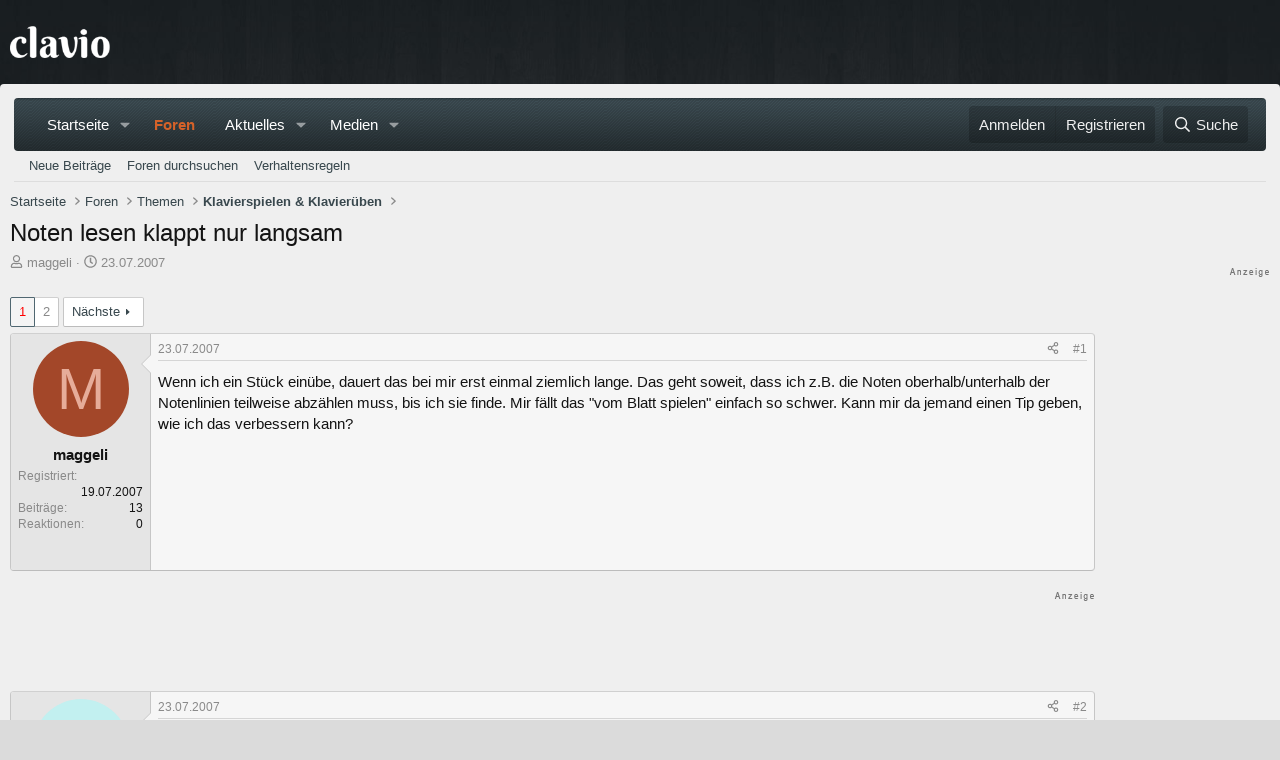

--- FILE ---
content_type: text/html; charset=utf-8
request_url: https://www.clavio.de/threads/noten-lesen-klappt-nur-langsam.2300/
body_size: 37100
content:

	

	
<!DOCTYPE html>
<html id="XF" lang="de-DE" dir="LTR"
	data-xf="2.3"
	data-app="public"
	
	
	data-template="thread_view"
	data-container-key="node-4"
	data-content-key="thread-2300"
	data-logged-in="false"
	data-cookie-prefix="xf_"
	data-csrf="1769081480,ce1ca2b2827c71112ab4e72016a26be8"
	class="has-no-js template-thread_view"
	>
<head>


	<link rel="preconnect" href="//consent-eu.cookiefirst.com">
	<script src="//consent-eu.cookiefirst.com/sites/clavio.de-62ef9389-fe44-470b-ad01-bc8e4c07704c/consent.js"></script>


<script>
	if (typeof dataLayer !== "undefined")
	{
		function gtag() { dataLayer.push(arguments); }
		gtag('consent', 'default', { 
			'ad_storage': 'granted',
			'analytics_storage': 'granted',
			'functionality_storage': 'granted',
			'personalization_storage': 'granted', 
			'wait_for_update': 1500
			 });
		gtag('set', 'ads_data_redaction', false);
	}
</script>



	<!-- Google Tag Manager -->
	<script type="text/plain" data-cookiefirst-category="necessary">(function(w,d,s,l,i){w[l]=w[l]||[];w[l].push({'gtm.start':
new Date().getTime(),event:'gtm.js'});var f=d.getElementsByTagName(s)[0],
j=d.createElement(s),dl=l!='dataLayer'?'&l='+l:'';j.async=true;j.src=
'https://www.googletagmanager.com/gtm.js?id='+i+dl;f.parentNode.insertBefore(j,f);
})(window,document,'script','dataLayer','GTM-WTKMF9N');
	</script>
	<!-- End Google Tag Manager -->

<script defer data-domain="clavio.de" src="https://pls.clavio.de/js/script.js"></script>

	
	
	

	<meta charset="utf-8" />
	<title>Noten lesen klappt nur langsam | Clavio Klavierforum</title>
	<link rel="manifest" href="/webmanifest.php">

	<meta http-equiv="X-UA-Compatible" content="IE=Edge" />
	<meta name="viewport" content="width=device-width, initial-scale=1, viewport-fit=cover">

	
		<meta name="theme-color" content="" />
	

	<meta name="apple-mobile-web-app-title" content="Clavio.de">
	
		<link rel="apple-touch-icon" href="/data/assets/logo/Clavio192.png">
		

	
		
		<meta name="description" content="Wenn ich ein Stück einübe, dauert das bei mir erst einmal ziemlich lange. Das geht soweit, dass ich z.B. die Noten oberhalb/unterhalb der Notenlinien..." />
		<meta property="og:description" content="Wenn ich ein Stück einübe, dauert das bei mir erst einmal ziemlich lange. Das geht soweit, dass ich z.B. die Noten oberhalb/unterhalb der Notenlinien teilweise abzählen muss, bis ich sie finde. Mir fällt das &quot;vom Blatt spielen&quot; einfach so schwer. Kann mir da jemand einen Tip geben, wie ich das..." />
		<meta property="twitter:description" content="Wenn ich ein Stück einübe, dauert das bei mir erst einmal ziemlich lange. Das geht soweit, dass ich z.B. die Noten oberhalb/unterhalb der Notenlinien teilweise abzählen muss, bis ich sie finde..." />
	
	
		<meta property="og:url" content="https://www.clavio.de/threads/noten-lesen-klappt-nur-langsam.2300/" />
	
		<link rel="canonical" href="https://www.clavio.de/threads/noten-lesen-klappt-nur-langsam.2300/" />
	
		<link rel="next" href="/threads/noten-lesen-klappt-nur-langsam.2300/page-2" />
	

	
		
	
	
	<meta property="og:site_name" content="Clavio Klavierforum" />


	
	
		
	
	
	<meta property="og:type" content="website" />


	
	
		
	
	
	
		<meta property="og:title" content="Noten lesen klappt nur langsam" />
		<meta property="twitter:title" content="Noten lesen klappt nur langsam" />
	


	
	
	
	
		
	
	
	
		<meta property="og:image" content="https://www.clavio.de/styles/clavio/logo.og.png" />
		<meta property="twitter:image" content="https://www.clavio.de/styles/clavio/logo.og.png" />
		<meta property="twitter:card" content="summary" />
	


	

	
	
	
	

	<link rel="stylesheet" href="/css.php?css=public%3Anormalize.css%2Cpublic%3Afa.css%2Cpublic%3Acore.less%2Cpublic%3Aapp.less&amp;s=9&amp;l=7&amp;d=1765127701&amp;k=1deb5e32b0b2b4c7e6415029403a6e2291ca10e9" />

	<link rel="stylesheet" href="/css.php?css=public%3Abb_code.less%2Cpublic%3Amb_smallSidebar.less%2Cpublic%3Amessage.less%2Cpublic%3Amicom_tts_macro.less%2Cpublic%3Astructured_list.less%2Cpublic%3Aextra.less&amp;s=9&amp;l=7&amp;d=1765127701&amp;k=479c6734327e7c9d8c90b82e60c033c6e7284db8" />
<style>

		span[data-s9e-mediaembedX] span iframe,
		iframe[data-s9e-mediaembedX]
		{
			width: 100%;
			max-width: 600px;
			min-height: 300px;
			border: none;
		}	
	
</style>


	
		<script src="/js/xf/preamble.min.js?_v=0e977dc4"></script>
	

	
	<script src="/js/vendor/vendor-compiled.js?_v=0e977dc4" defer></script>
	<script src="/js/xf/core-compiled.js?_v=0e977dc4" defer></script>

	<script>
		XF.ready(() =>
		{
			XF.extendObject(true, XF.config, {
				// 
				userId: 0,
				enablePush: false,
				pushAppServerKey: '',
				url: {
					fullBase: 'https://www.clavio.de/',
					basePath: '/',
					css: '/css.php?css=__SENTINEL__&s=9&l=7&d=1765127701',
					js: '/js/__SENTINEL__?_v=0e977dc4',
					icon: '/data/local/icons/__VARIANT__.svg?v=1765127703#__NAME__',
					iconInline: '/styles/fa/__VARIANT__/__NAME__.svg?v=5.15.3',
					keepAlive: '/login/keep-alive'
				},
				cookie: {
					path: '/',
					domain: '',
					prefix: 'xf_',
					secure: true,
					consentMode: 'disabled',
					consented: ["optional","_third_party"]
				},
				cacheKey: 'f3ed7234243583f554e27d349fe769c5',
				csrf: '1769081480,ce1ca2b2827c71112ab4e72016a26be8',
				js: {},
				fullJs: false,
				css: {"public:bb_code.less":true,"public:mb_smallSidebar.less":true,"public:message.less":true,"public:micom_tts_macro.less":true,"public:structured_list.less":true,"public:extra.less":true},
				time: {
					now: 1769081480,
					today: 1769036400,
					todayDow: 4,
					tomorrow: 1769122800,
					yesterday: 1768950000,
					week: 1768518000,
					month: 1767222000,
					year: 1767222000
				},
				style: {
					light: '',
					dark: '',
					defaultColorScheme: 'light'
				},
				borderSizeFeature: '3px',
				fontAwesomeWeight: 'r',
				enableRtnProtect: true,
				
				enableFormSubmitSticky: true,
				imageOptimization: '0',
				imageOptimizationQuality: 0.85,
				uploadMaxFilesize: 52428800,
				uploadMaxWidth: 1600,
				uploadMaxHeight: 1600,
				allowedVideoExtensions: ["m4v","mov","mp4","mp4v","mpeg","mpg","ogv","webm"],
				allowedAudioExtensions: ["mp3","opus","ogg","wav"],
				shortcodeToEmoji: true,
				visitorCounts: {
					conversations_unread: '0',
					alerts_unviewed: '0',
					total_unread: '0',
					title_count: true,
					icon_indicator: true
				},
				jsMt: {"xf\/action.js":"a32f398b","xf\/embed.js":"39c9a8a5","xf\/form.js":"6fb6fc95","xf\/structure.js":"8f05b745","xf\/tooltip.js":"8f05b745"},
				jsState: {},
				publicMetadataLogoUrl: 'https://www.clavio.de/styles/clavio/logo.og.png',
				publicPushBadgeUrl: 'https://www.clavio.de/styles/default/xenforo/bell.png'
			})

			XF.extendObject(XF.phrases, {
				// 
"svStandardLib_time.day": "{count} day",
"svStandardLib_time.days": "{count} Tage",
"svStandardLib_time.hour": "{count} hour",
"svStandardLib_time.hours": "{count} Stunden",
"svStandardLib_time.minute": "{count} Minuten",
"svStandardLib_time.minutes": "{count} Minuten",
"svStandardLib_time.month": "{count} month",
"svStandardLib_time.months": "{count} Monate",
"svStandardLib_time.second": "{count} second",
"svStandardLib_time.seconds": "{count} Sekunden",
"svStandardLib_time.week": "time.week",
"svStandardLib_time.weeks": "{count} Wochen",
"svStandardLib_time.year": "{count} year",
"svStandardLib_time.years": "{count} Jahre",
				date_x_at_time_y:     "{date} um {time}",
				day_x_at_time_y:      "{day} um {time}",
				yesterday_at_x:       "Gestern um {time}",
				x_minutes_ago:        "Vor {minutes} Minuten",
				one_minute_ago:       "vor 1 Minute",
				a_moment_ago:         "Gerade eben",
				today_at_x:           "Heute um {time}",
				in_a_moment:          "In einem Moment",
				in_a_minute:          "In einer Minute",
				in_x_minutes:         "In {minutes} Minute(n)",
				later_today_at_x:     "heute um {time}",
				tomorrow_at_x:        "Morgen um {time}",
				short_date_x_minutes: "{minutes}m",
				short_date_x_hours:   "{hours}h",
				short_date_x_days:    "{days}d",

				day0: "Sonntag",
				day1: "Montag",
				day2: "Dienstag",
				day3: "Mittwoch",
				day4: "Donnerstag",
				day5: "Freitag",
				day6: "Samstag",

				dayShort0: "So",
				dayShort1: "Mo",
				dayShort2: "Di",
				dayShort3: "Mi",
				dayShort4: "Do",
				dayShort5: "Fr",
				dayShort6: "Sa",

				month0: "Januar",
				month1: "Februar",
				month2: "März",
				month3: "April",
				month4: "Mai",
				month5: "Juni",
				month6: "Juli",
				month7: "August",
				month8: "September",
				month9: "Oktober",
				month10: "November",
				month11: "Dezember",

				active_user_changed_reload_page: "Der aktive Benutzer hat sich geändert. Lade die Seite für die neueste Version neu.",
				server_did_not_respond_in_time_try_again: "Der Server hat nicht rechtzeitig geantwortet. Bitte versuche es erneut.",
				oops_we_ran_into_some_problems: "Oops! Wir sind auf ein Problem gestoßen.",
				oops_we_ran_into_some_problems_more_details_console: "Oops! Wir sind auf ein Problem gestoßen. Bitte versuche es später noch einmal. Weitere Fehlerdetails findest du in der Browserkonsole.",
				file_too_large_to_upload: "Die Datei ist zu groß, um hochgeladen zu werden.",
				uploaded_file_is_too_large_for_server_to_process: "Die hochgeladene Datei ist zu groß, als dass der Server sie verarbeiten könnte.",
				files_being_uploaded_are_you_sure: "Die Dateien werden noch immer hochgeladen. Bist du sicher, dass du dieses Formular abschicken möchtest?",
				attach: "Dateien anhängen",
				rich_text_box: "Rich-Text-Feld",
				close: "Schließen",
				link_copied_to_clipboard: "Link in die Zwischenablage kopiert.",
				text_copied_to_clipboard: "Text wurde in die Zwischenablage kopiert.",
				loading: "Laden...",
				you_have_exceeded_maximum_number_of_selectable_items: "Du hast die maximale Anzahl der auswählbaren Elemente überschritten.",

				processing: "Verarbeitung",
				'processing...': "Verarbeitung...",

				showing_x_of_y_items: "Anzeige von {count} von {total} Element(en)",
				showing_all_items: "Anzeige aller Elemente",
				no_items_to_display: "Keine anzuzeigenden Einträge",

				number_button_up: "Erhöhen",
				number_button_down: "Verringern",

				push_enable_notification_title: "Push-Benachrichtigungen erfolgreich für Clavio Klavierforum aktiviert",
				push_enable_notification_body: "Danke für das Einschalten der Push-Benachrichtigungen!",

				pull_down_to_refresh: "Nach unten ziehen zum Aktualisieren",
				release_to_refresh: "Loslassen zum Aktualisieren",
				refreshing: "Aktualisieren..."
			})
		})
	</script>

	<script>
XF.ready(() =>
{

            var mb_p_a = [{"name":"thomann","link":"https:\/\/www.thomann.de\/intl\/index.html","data":" data-tlink=\"thomann\""},{"name":"yamaha","link":"https:\/\/www.thomann.de\/intl\/yamaha_keyboards.html","data":" data-tlink=\"yamaha\""},{"name":"Kawai","link":"https:\/\/www.thomann.de\/intl\/kawai_keyboards.html","data":" data-tlink=\"Kawai\""},{"name":"Casio","link":"https:\/\/www.thomann.de\/intl\/casio_keyboards.html","data":" data-tlink=\"Casio\""},{"name":"Korg","link":"https:\/\/www.thomann.de\/intl\/korg_keyboards.html","data":" data-tlink=\"Korg\""},{"name":"Hammond","link":"https:\/\/www.thomann.de\/intl\/hammond_keyboards.html","data":" data-tlink=\"Hammond\""},{"name":"digital piano","link":"https:\/\/www.thomann.de\/intl\/digital_pianos.html","data":" data-tlink=\"digitalpiano\""},{"name":"Roland","link":"https:\/\/www.thomann.de\/intl\/roland_digital_pianos.html","data":" data-tlink=\"Roland\""},{"name":"fl\u00fcgel","link":"https:\/\/www.thomann.de\/intl\/digitalfluegel.html","data":" data-tlink=\"flgel\""},{"name":"Alesis","link":"https:\/\/www.thomann.de\/intl\/alesis_digital_pianos.html","data":" data-tlink=\"Alesis\""},{"name":"steinway","link":"https:\/\/www.thomann.de\/intl\/steinway-sons_fluegel.html","data":" data-tlink=\"steinway\""},{"name":"bl\u00fcthner","link":"https:\/\/www.thomann.de\/intl\/bluethner_klaviere.html","data":" data-tlink=\"blthner\""},{"name":"clavia","link":"https:\/\/www.thomann.de\/intl\/clavia_nord_stage_pianos.html","data":" data-tlink=\"clavia\""}];
        
            mb_p_a.forEach(function (item) {
                var P_A_RX = new RegExp('\\b' + item.name + '\\b(?![^<]*>|[^<>]*</)', 'mi');
                document.querySelectorAll('.bbWrapper').forEach(function (element) {
                    if (element.querySelectorAll('a.synth-device').length === 0) {
                        element.innerHTML = element.innerHTML.replace(P_A_RX, '<a href="' + item.link + '" target="_blank"' + item.data + '>' + item.name + '</a>');
                    }
                });
            });
        
            document.querySelectorAll("[data-content^='post-']").forEach(function (post) {
                var height = post.querySelector('.message-user').offsetHeight;
                post.querySelector('.message-userContent').style.minHeight = height + "px";
            });
        
})
</script>
<script>
XF.ready(() =>
{


	var mediaUrls = [], mediaUrlsJson = "youtube=>https:\/\/policies.google.com\/privacy\ntwitter=>https:\/\/twitter.com\/de\/privacy\napplemusic=>https:\/\/www.apple.com\/de\/legal\/privacy\/data\/de\/apple-music\/\napplepodcasts=>https:\/\/www.apple.com\/de\/legal\/privacy\/data\/de\/apple-podcasts\/\naudioboom=>https:\/\/audioboom.com\/about\/privacy\naudiomack=>https:\/\/audiomack.com\/about\/privacy-policy\nbandcamp=>https:\/\/bandcamp.com\/privacy\nfacebook=>https:\/\/de-de.facebook.com\/privacy\/policy\/\nflickr=>https:\/\/www.flickr.com\/help\/privacy\/\ngetty=>https:\/\/www.gettyimages.de\/company\/privacy-policy\ngifs=>https:\/\/gifs.com\/policies\/privacy\ngiphy=>https:\/\/support.giphy.com\/hc\/en-us\/articles\/360032872931\ngist=>https:\/\/docs.github.com\/de\/site-policy\/privacy-policies\/github-privacy-statement\ngoogledrive=>https:\/\/policies.google.com\/privacy?hl=de\ngooglesheets=>https:\/\/policies.google.com\/privacy?hl=de\nimgur=>https:\/\/imgur.com\/privacy\ninstagram=>https:\/\/www.instagram.com\/legal\/privacy\/\npinterest=>https:\/\/policy.pinterest.com\/de\/privacy-policy\nsoundcloud=>https:\/\/soundcloud.com\/pages\/privacy\nspotify=>https:\/\/www.spotify.com\/de\/legal\/privacy-policy\/\ntelegram=>https:\/\/telegram.org\/privacy?setln=de\nthreads=>https:\/\/help.instagram.com\/515230437301944\/\ntiktok=>https:\/\/www.tiktok.com\/safety\/de-de\/privacy-and-security-on-tiktok\/\ntumblr=>https:\/\/www.tumblr.com\/privacy\/de\nvideodetective=>https:\/\/videodetective.com\/privacy\nvimeo=>https:\/\/vimeo.com\/privacy\ntwitch=>https:\/\/www.twitch.tv\/p\/de-de\/legal\/privacy-notice\/", mediaUrlsTmp = [];

	if(mediaUrlsJson.length)
	{
		mediaUrlsTmp = mediaUrlsJson.split(/\r?\n/);
	}

	mediaUrlsTmp.forEach(function(value) 
	{
		var tmp = value.split('=>');
		mediaUrls[tmp[0]] = tmp[1];
	});

	function handleMedia()
	{
		var iframes = document.querySelectorAll("iframe:not([src])[data-src][data-cookiefirst-category=functional]");	   
		iframes.forEach(function(iframe)
		{
			var mediaStrg = iframe.closest("[data-s9e-mediaembedX]").getAttribute("data-s9e-mediaembedX");		

		
		var privUrl = "https://www.clavio.de/pages/datenschutz/";
			if (mediaUrls[mediaStrg]) {
				privUrl = mediaUrls[mediaStrg];
			}
			mediaStrg = mediaStrg.charAt(0).toUpperCase() + mediaStrg.slice(1);
			var dataSrc = iframe.getAttribute("data-src");
			var mainPart = dataSrc.split("/")[1];
			var newSrc = mainPart.split(".").join(".") + "." + iframe.getAttribute("id");

			var iframeDoc = iframe.contentDocument || iframe.contentWindow.document;
			var head = iframeDoc.querySelector("head");
			var body = iframeDoc.querySelector("body");

			var metaTag = iframeDoc.createElement("meta");
			metaTag.name = "robots";
			metaTag.content = "noindex";
			head.appendChild(metaTag);

			var styleTag = iframeDoc.createElement("style");
			styleTag.textContent = `
		body,html { font-family: Arial, Helvetica, sans-serif; margin: 0; }
		.videoPlaceholder { vertical-align: middle; border: thin solid #ccc; text-align: center; color: #777; font-size: .8em; width: 100%; height: 100%; padding: 0; background: #ddd; background: linear-gradient(42deg,#ddd 46%,#fafafa 100%); }
		.dsOverlay { width: 100%; background-color: #333; box-sizing: border-box; padding: 5px 15px; color: #fff; display: block; margin-top: 20px; }
		.videoPlaceholder a { color: #2168da; text-decoration: underline; font-size: 1.2em; font-weight: 700; }
		.videoPlaceholder label { color: #fff; cursor: pointer; font-size: 1.1em; }
		.videoPlaceholder label small { vertical-align: top; font-size: .9em; }
		.videoPlaceholder #loadExtContent { border: none; background-color: #d11; color: #fff; border-radius: 15px; padding: 8px 14px; font-size: 1.3em; font-weight: 700; cursor: pointer !important; }
		#loadExtContent i { font-weight: 700; }
		`;
			head.appendChild(styleTag);

			var scriptTag = iframeDoc.createElement("script");
			scriptTag.textContent = `
		function getCheckbox() {
		return document.getElementById('allowYt');
		}
		function accExtMedia() {
		var checkbox = getCheckbox();
		if (checkbox.checked) {
		window.parent.accIframe(window, 'all');
		} else {
		window.parent.accIframe(window, 'single');
		}
		}
		`;
			head.appendChild(scriptTag);

			var contentDiv = document.createElement("div");
			contentDiv.className = "cookiefirst-disabled-resource videoPlaceholder";
			contentDiv.innerHTML = `
		<i class='fa--xf fas fa-photo-video' aria-hidden='true'></i>
		<div class='dsOverlay'>
			<p>Mit dem Laden des Inhaltes akzeptieren Sie die Datenschutzerklärung von ${mediaStrg}.</p>
			<p><a href='${privUrl}' target='_blank' title='${mediaStrg}-Datenschutzerklärung'>${mediaStrg}-Datenschutzerklärung</a></p>
			<p><button id='loadExtContent' onClick='accExtMedia();'><i class='fa--xf fas fa-play' aria-hidden='true'></i>${mediaStrg}-Inhalt laden &#9658;</button><br><br>
				<label class='allowYt'><input type='checkbox' id='allowYt' checked=''> <small>Externe Medien immer zulassen</small></label></p>
			<p><br>🔗 <a href='${dataSrc}' target='blank'>${dataSrc}</a></p>
		</div>
		`;
			body.appendChild(contentDiv);
		});
	}
	handleMedia();
	
	
	console.log(window.CookieFirst);
	
	if (window.CookieFirst)
	{
		var consent = window.CookieFirst.consent;
		if (!consent.functional)
		{
			handleMedia();
		}
	}
	else
	{
		window.addEventListener("cf_init", function()
		{
			if (window.CookieFirst && !window.CookieFirst.consent)
			{
				window.addEventListener("cf_consent", function()
				{
					window.location.reload();
				});
			}
			var consent = window.CookieFirst.consent;
			if (consent !== null && consent !== undefined && consent.functional !== null && consent.functional !== undefined)
			{
				handleMedia();
			}
			else
			{
				var preSpans = document.querySelectorAll("*[data-s9e-mediaembedX]");
				preSpans.forEach(function(spanThis)
				{
					var value = spanThis.getAttribute("data-s9e-mediaembedX");
					spanThis.setAttribute("data-s9e-mediaembed", value);
					spanThis.removeAttribute("data-s9e-mediaembedX");
				});
			}
		});
	}
	window.accIframe = function(frmObj, objDim)
	{
		var iframe = frmObj.frameElement;
		if (objDim == "all")
		{
			CookieFirst.acceptCategory('functional');
		} else if (objDim == "single")
		{
			var realSrc = iframe.getAttribute("data-src");
			iframe.setAttribute("src", realSrc);
			var closestElem = iframe.closest("[data-s9e-mediaembedX]");
			closestElem.setAttribute("data-s9e-mediaembed", closestElem.getAttribute("data-s9e-mediaembedX"));
			closestElem.removeAttribute("data-s9e-mediaembedX");
		}
	};

  
})
</script>



	
		<link rel="icon" type="image/png" href="https://www.clavio.de/data/assets/logo/Clavio-Favicon.png" sizes="32x32" />
	

	
<script async src="https://securepubads.g.doubleclick.net/tag/js/gpt.js" data-cookiefirst-category="advertising"></script>
<script type="text/plain" data-cookiefirst-category="advertising">
window.googletag = window.googletag || {cmd: []};

googletag.cmd.push(function() {
var mappingLeaderMain = googletag.sizeMapping().addSize([0, 0], [300, 250]).addSize([750, 200], [728, 90]).build();
var mappingWideSky = googletag.sizeMapping().addSize([0, 0], [300, 250]).addSize([900, 200], [160, 600]).build();
var mappingMobileLeader = googletag.sizeMapping().
addSize([0, 0], [320, 50]).
   addSize([560, 700], []).build();
	googleTagRotation = {};
	googleTagRotation['MN_Leaderboard1'] = googletag.defineSlot('/12513921/MN_Leaderboard1', [728, 90], 'div-gpt-ad-1558544687031-0').addService(googletag.pubads());
	googleTagRotation['MN_Leaderboard2'] = googletag.defineSlot('/12513921/MN_Leaderboard2', [728, 90], 'div-gpt-ad-1558544739791-0').defineSizeMapping(mappingLeaderMain).addService(googletag.pubads());
	googleTagRotation['MN_MediumRectangle1'] = googletag.defineSlot('/12513921/MN_MediumRectangle1', [300, 250], 'div-gpt-ad-1558544819286-0').addService(googletag.pubads());
	googleTagRotation['MN_MediumRectangle2'] = googletag.defineSlot('/12513921/MN_MediumRectangle2', [300, 250], 'div-gpt-ad-1558544876839-0').addService(googletag.pubads());
	googleTagRotation['MN_WideSkyscraper1'] = googletag.defineSlot('/12513921/MN_WideSkyscraper1', [160, 600], 'div-gpt-ad-1558544967331-0').defineSizeMapping(mappingWideSky).addService(googletag.pubads());
	
    googletag.pubads().enableSingleRequest();
    googletag.pubads().setTargeting('Clavio', ['Clavio_all']);
	googletag.enableServices();
});

var resizeTimer;
var width = window.innerWidth;

function resizer() {
  if (window.innerWidth !== width) {	
    googletag.pubads().refresh([
      googleTagRotation['MN_Leaderboard2'],
      googleTagRotation['MN_WideSkyscraper1'],
      googleTagRotation['MN_MediumRectangle1']
    ]); 
    width = window.innerWidth;
  }
}

window.addEventListener("resize", function () {
  clearTimeout(resizeTimer);
  resizeTimer = setTimeout(resizer, 1000);
});

</script>
</head>
<script async src="https://www.clavio.de/js/micom/gpt-rotation.js?rev=3"></script>
<body data-template="thread_view">


	<!-- Google Tag Manager (noscript) -->
	<noscript><iframe src="https://www.googletagmanager.com/ns.html?id=GTM-WTKMF9N"
					  height="0" width="0" style="display:none;visibility:hidden"></iframe></noscript>
	<!-- End Google Tag Manager (noscript) -->


<div class="p-pageWrapper" id="top">

	

	<header class="p-header" id="header">
		<div class="p-header-inner">
			<div class="p-header-content">
				<div class="p-header-logo p-header-logo--image">
					<a href="/">
						

	

	
		
		

		
	

	

	<picture data-variations="{&quot;default&quot;:{&quot;1&quot;:&quot;\/styles\/clavio\/clavio-logo.png&quot;,&quot;2&quot;:&quot;\/data\/assets\/logo\/clavioLogox2.png&quot;}}">
		
		
		

		

		<img src="/styles/clavio/clavio-logo.png" srcset="/data/assets/logo/clavioLogox2.png 2x" width="100" height="36" alt="Clavio Klavierforum"  />
	</picture>


					</a>
				</div>

				
			</div>
		</div>
	</header>

	
	

	
		<div class="p-navSticky p-navSticky--all" data-xf-init="sticky-header">
			
		<nav class="p-nav">
			<div class="p-nav-inner">
				<button type="button" class="button button--plain p-nav-menuTrigger" data-xf-click="off-canvas" data-menu=".js-headerOffCanvasMenu" tabindex="0" aria-label="Menü"><span class="button-text">
					<i aria-hidden="true"></i>
				</span></button>

				
	<div class="p-nav-smallLogo">
					<a href="/">
						

	

	
		
		

		
	

	

	<picture data-variations="{&quot;default&quot;:{&quot;1&quot;:&quot;\/styles\/clavio\/clavio-logo.png&quot;,&quot;2&quot;:null}}">
		
		
		

		

		<img src="/styles/clavio/clavio-logo.png"  width="100" height="36" alt="Clavio Klavierforum"  />
	</picture>


					</a>
				</div>


				<div class="p-nav-scroller hScroller" data-xf-init="h-scroller" data-auto-scroll=".p-navEl.is-selected">
					<div class="hScroller-scroll">
						<ul class="p-nav-list js-offCanvasNavSource">
							
								<li>
									
	<div class="p-navEl " data-has-children="true">
	

		
	
	<a href="/"
	class="p-navEl-link p-navEl-link--splitMenu "
	
	
	data-nav-id="home">Startseite</a>


		<a data-xf-key="1"
			data-xf-click="menu"
			data-menu-pos-ref="< .p-navEl"
			class="p-navEl-splitTrigger"
			role="button"
			tabindex="0"
			aria-label="Toggle erweitert"
			aria-expanded="false"
			aria-haspopup="true"></a>

		
	
		<div class="menu menu--structural" data-menu="menu" aria-hidden="true">
			<div class="menu-content">
				
					
	
	
	<a href="/whats-new/posts/"
	class="menu-linkRow u-indentDepth0 js-offCanvasCopy "
	
	
	data-nav-id="neueBeitraege">Neue Beiträge</a>

	

				
					
	
	
	<a href="/search/?type=post"
	class="menu-linkRow u-indentDepth0 js-offCanvasCopy "
	
	
	data-nav-id="searchForumsCustom">Foren durchsuchen</a>

	

				
			</div>
		</div>
	
	</div>

								</li>
							
								<li>
									
	<div class="p-navEl is-selected" data-has-children="true">
	

		
	
	<a href="/forums/"
	class="p-navEl-link p-navEl-link--splitMenu "
	
	
	data-nav-id="forums">Foren</a>


		<a data-xf-key="2"
			data-xf-click="menu"
			data-menu-pos-ref="< .p-navEl"
			class="p-navEl-splitTrigger"
			role="button"
			tabindex="0"
			aria-label="Toggle erweitert"
			aria-expanded="false"
			aria-haspopup="true"></a>

		
	
		<div class="menu menu--structural" data-menu="menu" aria-hidden="true">
			<div class="menu-content">
				
					
	
	
	<a href="/whats-new/posts/"
	class="menu-linkRow u-indentDepth0 js-offCanvasCopy "
	
	
	data-nav-id="newPosts">Neue Beiträge</a>

	

				
					
	
	
	<a href="/search/?type=post"
	class="menu-linkRow u-indentDepth0 js-offCanvasCopy "
	
	
	data-nav-id="searchForums">Foren durchsuchen</a>

	

				
					
	
	
	<a href="https://www.clavio.de/help/verhaltensregeln-modrichtlinien/"
	class="menu-linkRow u-indentDepth0 js-offCanvasCopy "
	
	
	data-nav-id="verhaltensregeln">Verhaltensregeln</a>

	

				
			</div>
		</div>
	
	</div>

								</li>
							
								<li>
									
	<div class="p-navEl " data-has-children="true">
	

		
	
	<a href="/whats-new/"
	class="p-navEl-link p-navEl-link--splitMenu "
	
	
	data-nav-id="whatsNew">Aktuelles</a>


		<a data-xf-key="3"
			data-xf-click="menu"
			data-menu-pos-ref="< .p-navEl"
			class="p-navEl-splitTrigger"
			role="button"
			tabindex="0"
			aria-label="Toggle erweitert"
			aria-expanded="false"
			aria-haspopup="true"></a>

		
	
		<div class="menu menu--structural" data-menu="menu" aria-hidden="true">
			<div class="menu-content">
				
					
	
	
	<a href="/featured/"
	class="menu-linkRow u-indentDepth0 js-offCanvasCopy "
	
	
	data-nav-id="featured">Empfohlene Inhalte</a>

	

				
					
	
	
	<a href="/whats-new/posts/"
	class="menu-linkRow u-indentDepth0 js-offCanvasCopy "
	 rel="nofollow"
	
	data-nav-id="whatsNewPosts">Neue Beiträge</a>

	

				
					
	
	
	<a href="/whats-new/media/"
	class="menu-linkRow u-indentDepth0 js-offCanvasCopy "
	 rel="nofollow"
	
	data-nav-id="xfmgWhatsNewNewMedia">Neue Medien</a>

	

				
					
	
	
	<a href="/whats-new/media-comments/"
	class="menu-linkRow u-indentDepth0 js-offCanvasCopy "
	 rel="nofollow"
	
	data-nav-id="xfmgWhatsNewMediaComments">Medienkommentare</a>

	

				
					
	
	
	<a href="/whats-new/profile-posts/"
	class="menu-linkRow u-indentDepth0 js-offCanvasCopy "
	 rel="nofollow"
	
	data-nav-id="whatsNewProfilePosts">Profilnachrichten</a>

	

				
					
	
	
	<a href="/whats-new/latest-activity"
	class="menu-linkRow u-indentDepth0 js-offCanvasCopy "
	 rel="nofollow"
	
	data-nav-id="latestActivity">Neueste Aktivitäten</a>

	

				
			</div>
		</div>
	
	</div>

								</li>
							
								<li>
									
	<div class="p-navEl " data-has-children="true">
	

		
	
	<a href="/media/"
	class="p-navEl-link p-navEl-link--splitMenu "
	
	
	data-nav-id="xfmg">Medien</a>


		<a data-xf-key="4"
			data-xf-click="menu"
			data-menu-pos-ref="< .p-navEl"
			class="p-navEl-splitTrigger"
			role="button"
			tabindex="0"
			aria-label="Toggle erweitert"
			aria-expanded="false"
			aria-haspopup="true"></a>

		
	
		<div class="menu menu--structural" data-menu="menu" aria-hidden="true">
			<div class="menu-content">
				
					
	
	
	<a href="/whats-new/media/"
	class="menu-linkRow u-indentDepth0 js-offCanvasCopy "
	 rel="nofollow"
	
	data-nav-id="xfmgNewMedia">Neue Medien</a>

	

				
					
	
	
	<a href="/whats-new/media-comments/"
	class="menu-linkRow u-indentDepth0 js-offCanvasCopy "
	 rel="nofollow"
	
	data-nav-id="xfmgNewComments">Neue Kommentare</a>

	

				
					
	
	
	<a href="/search/?type=xfmg_media"
	class="menu-linkRow u-indentDepth0 js-offCanvasCopy "
	
	
	data-nav-id="xfmgSearchMedia">Medien suchen</a>

	

				
			</div>
		</div>
	
	</div>

								</li>
							
						</ul>
					</div>
				</div>

				<div class="p-nav-opposite">
					<div class="p-navgroup p-account p-navgroup--guest">
						
							<a href="/login/" class="p-navgroup-link p-navgroup-link--textual p-navgroup-link--logIn"
								data-xf-click="overlay" data-follow-redirects="on">
								<span class="p-navgroup-linkText">Anmelden</span>
							</a>
							
								<a href="/login/register" class="p-navgroup-link p-navgroup-link--textual p-navgroup-link--register"
									data-xf-click="overlay" data-follow-redirects="on">
									<span class="p-navgroup-linkText">Registrieren</span>
								</a>
							
						
					</div>

					<div class="p-navgroup p-discovery">
						<a href="/whats-new/posts/"
							class="p-navgroup-link p-navgroup-link--iconic p-navgroup-link--whatsnew"
							aria-label="Aktuelles"
							title="Aktuelles">
							<i aria-hidden="true"></i>
							<span class="p-navgroup-linkText">Aktuelles</span>
						</a>

						
							
<a href="/search/"
								class="p-navgroup-link p-navgroup-link--iconic p-navgroup-link--search"
								data-xf-click="menu"
								data-xf-key="/"
								aria-label="Suche"
								aria-expanded="false"
								aria-haspopup="true"
								title="Suche">
								<i aria-hidden="true"></i>
								<span class="p-navgroup-linkText">Suche</span>
							</a>
							<div class="menu menu--structural menu--wide" data-menu="menu" aria-hidden="true">
								<form action="/search/search" method="post"
									class="menu-content"
									data-xf-init="quick-search">

									<h3 class="menu-header">Suche</h3>
									
									<div class="menu-row">
										
											<div class="inputGroup inputGroup--joined">
												<input type="text" class="input" data-xf-init="search-auto-complete" name="keywords" data-acurl="/search/auto-complete" placeholder="Suche..." aria-label="Suche" data-menu-autofocus="true" />
												
			<select name="constraints" class="js-quickSearch-constraint input" aria-label="Suchen in">
				<option value="">Überall</option>
<option value="{&quot;search_type&quot;:&quot;post&quot;}">Themen</option>
<option value="{&quot;search_type&quot;:&quot;post&quot;,&quot;c&quot;:{&quot;nodes&quot;:[4],&quot;child_nodes&quot;:1}}">Dieses Forum</option>
<option value="{&quot;search_type&quot;:&quot;post&quot;,&quot;c&quot;:{&quot;thread&quot;:2300}}">Dieses Thema</option>

			</select>
		
											</div>
										
									</div>

									
									<div class="menu-row">
										<label class="iconic"><input type="checkbox"  name="c[title_only]" value="1" /><i aria-hidden="true"></i><span class="iconic-label">Nur Titel durchsuchen

													
													<span tabindex="0" role="button"
														data-xf-init="tooltip" data-trigger="hover focus click" title="Schlagworte werden auch in Inhalten gesucht, in denen sie unterstützt werden">

														<i class="fa--xf far fa-question-circle  u-muted u-smaller"><svg xmlns="http://www.w3.org/2000/svg" role="img" ><title>Anmerkung</title><use href="/data/local/icons/regular.svg?v=1765127703#question-circle"></use></svg></i>
													</span></span></label>

									</div>
									
									<div class="menu-row">
										<div class="inputGroup">
											<span class="inputGroup-text" id="ctrl_search_menu_by_member">Von:</span>
											<input type="text" class="input" name="c[users]" data-xf-init="auto-complete" placeholder="Mitglied" aria-labelledby="ctrl_search_menu_by_member" />
										</div>
									</div>
									<div class="menu-footer">
									<span class="menu-footer-controls">
										<button type="submit" class="button button--icon button--icon--search button--primary"><i class="fa--xf far fa-search "><svg xmlns="http://www.w3.org/2000/svg" role="img" aria-hidden="true" ><use href="/data/local/icons/regular.svg?v=1765127703#search"></use></svg></i><span class="button-text">Suche</span></button>
										<button type="submit" class="button " name="from_search_menu"><span class="button-text">Erweiterte Suche...</span></button>
									</span>
									</div>

									<input type="hidden" name="_xfToken" value="1769081480,ce1ca2b2827c71112ab4e72016a26be8" />
								</form>
							</div>
						
					</div>
				</div>
			</div>
		</nav>
	
			
		
			<div class="p-sectionLinks">
				<div class="p-sectionLinks-inner hScroller" data-xf-init="h-scroller">
					<div class="hScroller-scroll">
						<ul class="p-sectionLinks-list">
							
								<li>
									
	<div class="p-navEl " >
	

		
	
	<a href="/whats-new/posts/"
	class="p-navEl-link "
	
	data-xf-key="alt+1"
	data-nav-id="newPosts">Neue Beiträge</a>


		

		
	
	</div>

								</li>
							
								<li>
									
	<div class="p-navEl " >
	

		
	
	<a href="/search/?type=post"
	class="p-navEl-link "
	
	data-xf-key="alt+2"
	data-nav-id="searchForums">Foren durchsuchen</a>


		

		
	
	</div>

								</li>
							
								<li>
									
	<div class="p-navEl " >
	

		
	
	<a href="https://www.clavio.de/help/verhaltensregeln-modrichtlinien/"
	class="p-navEl-link "
	
	data-xf-key="alt+3"
	data-nav-id="verhaltensregeln">Verhaltensregeln</a>


		

		
	
	</div>

								</li>
							
						</ul>
					</div>
				</div>
			</div>
			
	
		</div>
		

	<div class="offCanvasMenu offCanvasMenu--nav js-headerOffCanvasMenu" data-menu="menu" aria-hidden="true" data-ocm-builder="navigation">
		<div class="offCanvasMenu-backdrop" data-menu-close="true"></div>
		<div class="offCanvasMenu-content">
			<div class="offCanvasMenu-header">
				Menü
				<a class="offCanvasMenu-closer" data-menu-close="true" role="button" tabindex="0" aria-label="Schließen"></a>
			</div>
			
				<div class="p-offCanvasRegisterLink">
					<div class="offCanvasMenu-linkHolder">
						<a href="/login/" class="offCanvasMenu-link" data-xf-click="overlay" data-menu-close="true">
							Anmelden
						</a>
					</div>
					<hr class="offCanvasMenu-separator" />
					
						<div class="offCanvasMenu-linkHolder">
							<a href="/login/register" class="offCanvasMenu-link" data-xf-click="overlay" data-menu-close="true">
								Registrieren
							</a>
						</div>
						<hr class="offCanvasMenu-separator" />
					
				</div>
			
			<div class="js-offCanvasNavTarget"></div>
			<div class="offCanvasMenu-installBanner js-installPromptContainer" style="display: none;" data-xf-init="install-prompt">
				<div class="offCanvasMenu-installBanner-header">App installieren</div>
				<button type="button" class="button js-installPromptButton"><span class="button-text">Installieren</span></button>
				<template class="js-installTemplateIOS">
					<div class="js-installTemplateContent">
						<div class="overlay-title">So wird die App in iOS installiert</div>
						<div class="block-body">
							<div class="block-row">
								<p>
									Folge dem Video um zu sehen, wie unsere Website als Web-App auf dem Startbildschirm installiert werden kann.
								</p>
								<p style="text-align: center">
									<video src="/styles/default/xenforo/add_to_home.mp4"
										width="280" height="480" autoplay loop muted playsinline></video>
								</p>
								<p>
									<small><strong>Anmerkung:</strong> Diese Funktion ist in einigen Browsern möglicherweise nicht verfügbar.</small>
								</p>
							</div>
						</div>
					</div>
				</template>
			</div>
		</div>
	</div>

	<div class="p-body">
		<div class="p-body-inner">
			<!--XF:EXTRA_OUTPUT-->

			

			

			
			
	
		<ul class="p-breadcrumbs "
			itemscope itemtype="https://schema.org/BreadcrumbList">
			
				

				
				

				
					
					
	<li itemprop="itemListElement" itemscope itemtype="https://schema.org/ListItem">
		<a href="/" itemprop="item">
			<span itemprop="name">Startseite</span>
		</a>
		<meta itemprop="position" content="1" />
	</li>

				

				
					
					
	<li itemprop="itemListElement" itemscope itemtype="https://schema.org/ListItem">
		<a href="/forums/" itemprop="item">
			<span itemprop="name">Foren</span>
		</a>
		<meta itemprop="position" content="2" />
	</li>

				
				
					
					
	<li itemprop="itemListElement" itemscope itemtype="https://schema.org/ListItem">
		<a href="/forums/#themen.3" itemprop="item">
			<span itemprop="name">Themen</span>
		</a>
		<meta itemprop="position" content="3" />
	</li>

				
					
					
	<li itemprop="itemListElement" itemscope itemtype="https://schema.org/ListItem">
		<a href="/forums/klavierspielen-klavierueben.4/" itemprop="item">
			<span itemprop="name">Klavierspielen &amp; Klavierüben</span>
		</a>
		<meta itemprop="position" content="4" />
	</li>

				
			
		</ul>
	

			





			
	<noscript class="js-jsWarning"><div class="blockMessage blockMessage--important blockMessage--iconic u-noJsOnly">JavaScript ist deaktiviert. Für eine bessere Darstellung aktiviere bitte JavaScript in deinem Browser, bevor du fortfährst.</div></noscript>

			
	<div class="blockMessage blockMessage--important blockMessage--iconic js-browserWarning" style="display: none">Du verwendest einen veralteten Browser. Es ist möglich, dass diese oder andere Websites nicht korrekt angezeigt werden.<br />Du solltest ein Upgrade durchführen oder einen <a href="https://www.google.com/chrome/browser/" target="_blank">alternativen Browser</a> verwenden.</div>


			
				<div class="p-body-header">
					
						
							<div class="p-title ">
								
									
										<h1 class="p-title-value">Noten lesen klappt nur langsam</h1>
									
									
								
							</div>
						

						
							<div class="p-description">
	<ul class="listInline listInline--bullet">
		<li>
			<i class="fa--xf far fa-user "><svg xmlns="http://www.w3.org/2000/svg" role="img" ><title>Ersteller</title><use href="/data/local/icons/regular.svg?v=1765127703#user"></use></svg></i>
			<span class="u-srOnly">Ersteller</span>

			<span class=" username  u-concealed">maggeli</span>
		</li>
		<li>
			<i class="fa--xf far fa-clock "><svg xmlns="http://www.w3.org/2000/svg" role="img" ><title>Erstellt am</title><use href="/data/local/icons/regular.svg?v=1765127703#clock"></use></svg></i>
			<span class="u-srOnly">Erstellt am</span>

			<a href="/threads/noten-lesen-klappt-nur-langsam.2300/" class="u-concealed"><time  class="u-dt" dir="auto" datetime="2007-07-23T18:01:53+0200" data-timestamp="1185206513" data-date="23.07.2007" data-time="18:01" data-short="Juli &#039;07" title="23.07.2007 um 18:01">23.07.2007</time></a>
		</li>
		
		
	</ul>
</div>
						
					
				</div>
			

			<div class="p-body-main p-body-main--withSidebar ">
				
				<div class="p-body-contentCol"></div>
				
					<div class="p-body-sidebarCol"></div>
				

				

				<div class="p-body-content">
					

	

		
		
    
<p></p>

	


					

<div class="p-body-pageContent">
























	
	
	
		
	
	
	


	
	
	
		
	
	
	


	
	
		
	
	
	


	
	



	
















	

	
		
	























<div class="block block--messages" data-xf-init="" data-type="post" data-href="/inline-mod/" data-search-target="*">

	<span class="u-anchorTarget" id="posts"></span>

	
		
	

	

	<div class="block-outer"><div class="block-outer-main"><nav class="pageNavWrapper pageNavWrapper--mixed ">



<div class="pageNav  ">
	

	<ul class="pageNav-main">
		

	
		<li class="pageNav-page pageNav-page--current "><a href="/threads/noten-lesen-klappt-nur-langsam.2300/">1</a></li>
	


		

		

		

		

	
		<li class="pageNav-page "><a href="/threads/noten-lesen-klappt-nur-langsam.2300/page-2">2</a></li>
	

	</ul>

	
		<a href="/threads/noten-lesen-klappt-nur-langsam.2300/page-2" class="pageNav-jump pageNav-jump--next">Nächste</a>
	
</div>

<div class="pageNavSimple">
	

	<a class="pageNavSimple-el pageNavSimple-el--current"
		data-xf-init="tooltip" title="Wechsle zu Seite"
		data-xf-click="menu" role="button" tabindex="0" aria-expanded="false" aria-haspopup="true">
		1 von 2
	</a>
	

	<div class="menu menu--pageJump" data-menu="menu" aria-hidden="true">
		<div class="menu-content">
			<h4 class="menu-header">Wechsle zu Seite</h4>
			<div class="menu-row" data-xf-init="page-jump" data-page-url="/threads/noten-lesen-klappt-nur-langsam.2300/page-%page%">
				<div class="inputGroup inputGroup--numbers">
					<div class="inputGroup inputGroup--numbers inputNumber" data-xf-init="number-box"><input type="number" pattern="\d*" class="input input--number js-numberBoxTextInput input input--numberNarrow js-pageJumpPage" value="1"  min="1" max="2" step="1" required="required" data-menu-autofocus="true" /></div>
					<span class="inputGroup-text"><button type="button" class="button js-pageJumpGo"><span class="button-text">Weiter</span></button></span>
				</div>
			</div>
		</div>
	</div>


	
		<a href="/threads/noten-lesen-klappt-nur-langsam.2300/page-2" class="pageNavSimple-el pageNavSimple-el--next">
			Nächste <i aria-hidden="true"></i>
		</a>
		<a href="/threads/noten-lesen-klappt-nur-langsam.2300/page-2"
			class="pageNavSimple-el pageNavSimple-el--last"
			data-xf-init="tooltip" title="Letzte">
			<i aria-hidden="true"></i> <span class="u-srOnly">Letzte</span>
		</a>
	
</div>

</nav>



</div></div>

	

	
		
	<div class="block-outer js-threadStatusField"></div>

	

	<div class="block-container lbContainer"
		data-xf-init="lightbox select-to-quote"
		data-message-selector=".js-post"
		data-lb-id="thread-2300"
		data-lb-universal="0">

		<div class="block-body js-replyNewMessageContainer">
			
				

					

					
						

	
	

	

	
	<article class="message message--post js-post js-inlineModContainer   "
		data-author="maggeli"
		data-content="post-39323"
		id="js-post-39323"
	
		>

		

		<span class="u-anchorTarget" id="post-39323"></span>

		
			<div class="message-inner">
				
					<div class="message-cell message-cell--user">
						

	<section class="message-user"
		
		
		>

		

		<div class="message-avatar ">
			<div class="message-avatar-wrapper">
				<span class="avatar avatar--m avatar--default avatar--default--dynamic" style="background-color: #a34729; color: #e6ac99">
			<span class="avatar-u782-m" role="img" aria-label="maggeli">M</span> 
		</span>
				
			</div>
		</div>
		<div class="message-userDetails">
			<h4 class="message-name"><span class=" username ">maggeli</span></h4>
			
			
		</div>
		
			
			
				<div class="message-userExtras">
				
					
						<dl class="pairs pairs--justified">
							<dt>Registriert</dt>
							<dd>19.07.2007</dd>
						</dl>
					
					
						<dl class="pairs pairs--justified">
							<dt>Beiträge</dt>
							<dd>13</dd>
						</dl>
					
					
					
						<dl class="pairs pairs--justified">
							<dt>Reaktionen</dt>
							<dd>0</dd>
						</dl>
					
					
					
					
					
					
				
				</div>
			
		
		<span class="message-userArrow"></span>
	</section>

					</div>
				

				
					<div class="message-cell message-cell--main" ">
					
						<div class="message-main js-quickEditTarget">

							
								

	

	<header class="message-attribution message-attribution--split">
		<ul class="message-attribution-main listInline ">
			
			
			<li class="u-concealed">
				<a href="/threads/noten-lesen-klappt-nur-langsam.2300/post-39323" rel="nofollow" >
					<time  class="u-dt" dir="auto" datetime="2007-07-23T18:01:53+0200" data-timestamp="1185206513" data-date="23.07.2007" data-time="18:01" data-short="Juli &#039;07" title="23.07.2007 um 18:01">23.07.2007</time>
				</a>
			</li>
			
		</ul>

		<ul class="message-attribution-opposite message-attribution-opposite--list ">
			
			<li>
				<a href="/threads/noten-lesen-klappt-nur-langsam.2300/post-39323"
					class="message-attribution-gadget"
					data-xf-init="share-tooltip"
					data-href="/posts/39323/share"
					aria-label="Teilen"
					rel="nofollow">
					<i class="fa--xf far fa-share-alt "><svg xmlns="http://www.w3.org/2000/svg" role="img" aria-hidden="true" ><use href="/data/local/icons/regular.svg?v=1765127703#share-alt"></use></svg></i>
				</a>
			</li>
			
			
			
				<li>
					
	#1
	
				</li>
			
		</ul>
	</header>

							

							<div class="message-content js-messageContent">
							

								
									
	
	
	

								

								
									
	

	<div class="message-userContent lbContainer js-lbContainer "
		data-lb-id="post-39323"
		data-lb-caption-desc="maggeli &middot; 23.07.2007 um 18:01">

		
			

	
		
	

		

		<article class="message-body js-selectToQuote">
			
				
			

			<div >
				
					<div class="bbWrapper">Wenn ich ein Stück einübe, dauert das bei mir erst einmal ziemlich lange. Das geht soweit, dass ich z.B. die Noten oberhalb/unterhalb der Notenlinien teilweise abzählen muss, bis ich sie finde. Mir fällt das &quot;vom Blatt spielen&quot; einfach so schwer. Kann mir da jemand einen Tip geben, wie ich das verbessern kann?</div>
				
			</div>

			<div class="js-selectToQuoteEnd">&nbsp;</div>
			
				
			
		</article>

		
			

	
		
	

		

		
	</div>

								

								
									
	

	

								

								
									
	

								

							
							</div>

							
								
	

	<footer class="message-footer">
		

		

		<div class="reactionsBar js-reactionsList ">
			
		</div>

		<div class="js-historyTarget message-historyTarget toggleTarget" data-href="trigger-href"></div>
	</footer>

							
						</div>

					
					</div>
				
			</div>
		
	</article>

	
	

	
	
	<p><div class="leaderBoard">
	<span style="float:right;"><img src="https://www.clavio.de/misc/anz.png"></span>	
		<div id='div-gpt-ad-1558544739791-0'>
	<script type="text/plain" data-cookiefirst-category="advertising">
				googletag.cmd.push(function() { googletag.display('div-gpt-ad-1558544739791-0'); });
			</script>
		</div>	
	</div></p>
	

	

		
		

	



					

					

				

					

					
						

	
	

	

	
	<article class="message message--post js-post js-inlineModContainer   "
		data-author="Amfortas"
		data-content="post-39324"
		id="js-post-39324"
	
		itemscope itemtype="https://schema.org/Comment" itemid="https://www.clavio.de/posts/39324/">

		
			<meta itemprop="parentItem" itemscope itemid="https://www.clavio.de/threads/noten-lesen-klappt-nur-langsam.2300/" />
			<meta itemprop="name" content="Beitrag #2" />
		

		<span class="u-anchorTarget" id="post-39324"></span>

		
			<div class="message-inner">
				
					<div class="message-cell message-cell--user">
						

	<section class="message-user"
		itemprop="author"
		itemscope itemtype="https://schema.org/Person"
		>

		

		<div class="message-avatar ">
			<div class="message-avatar-wrapper">
				<span class="avatar avatar--m avatar--default avatar--default--dynamic" data-user-id="0" style="background-color: #c2f0f0; color: #33cccc" title="Amfortas">
			<span class="avatar-u0-m" role="img" aria-label="Amfortas">A</span> 
		</span>
				
			</div>
		</div>
		<div class="message-userDetails">
			<h4 class="message-name"><span class="username " dir="auto" data-user-id="0"><span itemprop="name">Amfortas</span></span></h4>
			<h5 class="userTitle message-userTitle" dir="auto" itemprop="jobTitle">Guest</h5>
			
		</div>
		
		<span class="message-userArrow"></span>
	</section>

					</div>
				

				
					<div class="message-cell message-cell--main" ">
					
						<div class="message-main js-quickEditTarget">

							
								

	

	<header class="message-attribution message-attribution--split">
		<ul class="message-attribution-main listInline ">
			
			
			<li class="u-concealed">
				<a href="/threads/noten-lesen-klappt-nur-langsam.2300/post-39324" rel="nofollow" itemprop="url">
					<time  class="u-dt" dir="auto" datetime="2007-07-23T18:04:28+0200" data-timestamp="1185206668" data-date="23.07.2007" data-time="18:04" data-short="Juli &#039;07" title="23.07.2007 um 18:04" itemprop="datePublished">23.07.2007</time>
				</a>
			</li>
			
		</ul>

		<ul class="message-attribution-opposite message-attribution-opposite--list ">
			
			<li>
				<a href="/threads/noten-lesen-klappt-nur-langsam.2300/post-39324"
					class="message-attribution-gadget"
					data-xf-init="share-tooltip"
					data-href="/posts/39324/share"
					aria-label="Teilen"
					rel="nofollow">
					<i class="fa--xf far fa-share-alt "><svg xmlns="http://www.w3.org/2000/svg" role="img" aria-hidden="true" ><use href="/data/local/icons/regular.svg?v=1765127703#share-alt"></use></svg></i>
				</a>
			</li>
			
			
			
				<li>
					
	#2
	
				</li>
			
		</ul>
	</header>

							

							<div class="message-content js-messageContent">
							

								
									
	
	
	

								

								
									
	

	<div class="message-userContent lbContainer js-lbContainer "
		data-lb-id="post-39324"
		data-lb-caption-desc="Amfortas &middot; 23.07.2007 um 18:04">

		

		<article class="message-body js-selectToQuote">
			
				
			

			<div itemprop="text">
				
					<div class="bbWrapper">Einen Tipp hab ich, wenn auch einen den du sicher auch schon weißt:<br />
<br />
<br />
ÜBEN!<br />
<br />
Mit der zeit geht das dann irgendwann. Am besten nimmst du dir einfache Stücke die du nicht kennst aber technisch schon kannst und übst an denen.<br />
<br />
oli</div>
				
			</div>

			<div class="js-selectToQuoteEnd">&nbsp;</div>
			
				
			
		</article>

		

		
	</div>

								

								
									
	

	

								

								
									
	

								

							
							</div>

							
								
	

	<footer class="message-footer">
		
			<div class="message-microdata" itemprop="interactionStatistic" itemtype="https://schema.org/InteractionCounter" itemscope>
				<meta itemprop="userInteractionCount" content="0" />
				<meta itemprop="interactionType" content="https://schema.org/LikeAction" />
			</div>
		

		

		<div class="reactionsBar js-reactionsList ">
			
		</div>

		<div class="js-historyTarget message-historyTarget toggleTarget" data-href="trigger-href"></div>
	</footer>

							
						</div>

					
					</div>
				
			</div>
		
	</article>

	
	

	
	

	

		
		

	



					

					

				

					

					
						

	
	

	

	
	<article class="message message--post js-post js-inlineModContainer   "
		data-author="David"
		data-content="post-39325"
		id="js-post-39325"
	
		itemscope itemtype="https://schema.org/Comment" itemid="https://www.clavio.de/posts/39325/">

		
			<meta itemprop="parentItem" itemscope itemid="https://www.clavio.de/threads/noten-lesen-klappt-nur-langsam.2300/" />
			<meta itemprop="name" content="Beitrag #3" />
		

		<span class="u-anchorTarget" id="post-39325"></span>

		
			<div class="message-inner">
				
					<div class="message-cell message-cell--user">
						

	<section class="message-user"
		itemprop="author"
		itemscope itemtype="https://schema.org/Person"
		itemid="https://www.clavio.de/members/david.20/">

		
			<meta itemprop="url" content="https://www.clavio.de/members/david.20/" />
		

		<div class="message-avatar ">
			<div class="message-avatar-wrapper">
				<span class="avatar avatar--m" >
			<img src="/data/avatars/m/0/20.jpg?1487614907" srcset="/data/avatars/l/0/20.jpg?1487614907 2x" alt="David" class="avatar-u20-m" width="96" height="96" loading="lazy" itemprop="image" /> 
		</span>
				
			</div>
		</div>
		<div class="message-userDetails">
			<h4 class="message-name"><span class=" username "><span itemprop="name">David</span></span></h4>
			
			
		</div>
		
			
			
				<div class="message-userExtras">
				
					
						<dl class="pairs pairs--justified">
							<dt>Registriert</dt>
							<dd>19.03.2006</dd>
						</dl>
					
					
						<dl class="pairs pairs--justified">
							<dt>Beiträge</dt>
							<dd>948</dd>
						</dl>
					
					
					
						<dl class="pairs pairs--justified">
							<dt>Reaktionen</dt>
							<dd>9</dd>
						</dl>
					
					
					
					
					
					
				
				</div>
			
		
		<span class="message-userArrow"></span>
	</section>

					</div>
				

				
					<div class="message-cell message-cell--main" ">
					
						<div class="message-main js-quickEditTarget">

							
								

	

	<header class="message-attribution message-attribution--split">
		<ul class="message-attribution-main listInline ">
			
			
			<li class="u-concealed">
				<a href="/threads/noten-lesen-klappt-nur-langsam.2300/post-39325" rel="nofollow" itemprop="url">
					<time  class="u-dt" dir="auto" datetime="2007-07-23T18:17:20+0200" data-timestamp="1185207440" data-date="23.07.2007" data-time="18:17" data-short="Juli &#039;07" title="23.07.2007 um 18:17" itemprop="datePublished">23.07.2007</time>
				</a>
			</li>
			
		</ul>

		<ul class="message-attribution-opposite message-attribution-opposite--list ">
			
			<li>
				<a href="/threads/noten-lesen-klappt-nur-langsam.2300/post-39325"
					class="message-attribution-gadget"
					data-xf-init="share-tooltip"
					data-href="/posts/39325/share"
					aria-label="Teilen"
					rel="nofollow">
					<i class="fa--xf far fa-share-alt "><svg xmlns="http://www.w3.org/2000/svg" role="img" aria-hidden="true" ><use href="/data/local/icons/regular.svg?v=1765127703#share-alt"></use></svg></i>
				</a>
			</li>
			
			
			
				<li>
					
	#3
	
				</li>
			
		</ul>
	</header>

							

							<div class="message-content js-messageContent">
							

								
									
	
	
	

								

								
									
	

	<div class="message-userContent lbContainer js-lbContainer "
		data-lb-id="post-39325"
		data-lb-caption-desc="David &middot; 23.07.2007 um 18:17">

		

		<article class="message-body js-selectToQuote">
			
				
			

			<div itemprop="text">
				
					<div class="bbWrapper">Also von mir ein Tipp.<br />
Wenn die Noten sehr hoch liegen orientierst du dich dich immer an einem Ton, zum Beispiel c&#039;&#039;. davon ausgehend lässt es sch viel leichter zählen. genauso im Bassbereich.<br />
<br />
Ein anderer Tipp wäre nicht nur Stücke einzuüben, die leicht strukturiert sind, sondern auch welche , die schwer sind. Sie müssen nicht technisch schwer sein, aber nicht so simpel strukturiert, wie zum Beispiel die Mondscheinsonate Satz 1.<br />
Übe Empfehlungen wären:<br />
<br />
Claire de Lune, Jeux d&#039;eau, Rachmaninov op. 23,32, 3/2, Sonate op. 83 von Prokoffjew<br />
<br />
Ansonsten, wenn die Stücke doch zu schwer sind, kann ich dir nur raten, dass du dich nicht entmutigen lassen sollst, denn mit der Zeit gewinnt man den Blick dafür.<br />
<br />
Ich rate dir auch besonders dich mit Harmonielehre zu befassen, denn wenn sich darin gut auskennt, so geht es mir jedenfalls, lassen sich die Stück viel einfacher speielen.<br />
<br />
<br />
<br />
Gruß</div>
				
			</div>

			<div class="js-selectToQuoteEnd">&nbsp;</div>
			
				
			
		</article>

		

		
	</div>

								

								
									
	

	

								

								
									
	

								

							
							</div>

							
								
	

	<footer class="message-footer">
		
			<div class="message-microdata" itemprop="interactionStatistic" itemtype="https://schema.org/InteractionCounter" itemscope>
				<meta itemprop="userInteractionCount" content="0" />
				<meta itemprop="interactionType" content="https://schema.org/LikeAction" />
			</div>
		

		

		<div class="reactionsBar js-reactionsList ">
			
		</div>

		<div class="js-historyTarget message-historyTarget toggleTarget" data-href="trigger-href"></div>
	</footer>

							
						</div>

					
					</div>
				
			</div>
		
	</article>

	
	

	
	

	

		
		
		<p><div class="leaderBoard">
		<span style="float:right;"><img src="https://www.clavio.de/misc/anz.png"></span>	
			<div id='div-gpt-ad-1558544687031-0'>
		<script type="text/plain" data-cookiefirst-category="advertising">
					googletag.cmd.push(function() { googletag.display('div-gpt-ad-1558544687031-0'); });
				</script>
			</div>	
		</div></p>
		

	



					

					

				

					

					
						

	
	

	

	
	<article class="message message--post js-post js-inlineModContainer   "
		data-author="killmymatrix"
		data-content="post-39326"
		id="js-post-39326"
	
		itemscope itemtype="https://schema.org/Comment" itemid="https://www.clavio.de/posts/39326/">

		
			<meta itemprop="parentItem" itemscope itemid="https://www.clavio.de/threads/noten-lesen-klappt-nur-langsam.2300/" />
			<meta itemprop="name" content="Beitrag #4" />
		

		<span class="u-anchorTarget" id="post-39326"></span>

		
			<div class="message-inner">
				
					<div class="message-cell message-cell--user">
						

	<section class="message-user"
		itemprop="author"
		itemscope itemtype="https://schema.org/Person"
		itemid="https://www.clavio.de/members/killmymatrix.550/">

		
			<meta itemprop="url" content="https://www.clavio.de/members/killmymatrix.550/" />
		

		<div class="message-avatar ">
			<div class="message-avatar-wrapper">
				<span class="avatar avatar--m" >
			<img src="/data/avatars/m/0/550.jpg?1394992918"  alt="killmymatrix" class="avatar-u550-m" width="96" height="96" loading="lazy" itemprop="image" /> 
		</span>
				
			</div>
		</div>
		<div class="message-userDetails">
			<h4 class="message-name"><span class=" username "><span itemprop="name">killmymatrix</span></span></h4>
			
			
		</div>
		
			
			
				<div class="message-userExtras">
				
					
						<dl class="pairs pairs--justified">
							<dt>Registriert</dt>
							<dd>20.01.2007</dd>
						</dl>
					
					
						<dl class="pairs pairs--justified">
							<dt>Beiträge</dt>
							<dd>667</dd>
						</dl>
					
					
					
						<dl class="pairs pairs--justified">
							<dt>Reaktionen</dt>
							<dd>5</dd>
						</dl>
					
					
					
					
					
					
				
				</div>
			
		
		<span class="message-userArrow"></span>
	</section>

					</div>
				

				
					<div class="message-cell message-cell--main" ">
					
						<div class="message-main js-quickEditTarget">

							
								

	

	<header class="message-attribution message-attribution--split">
		<ul class="message-attribution-main listInline ">
			
			
			<li class="u-concealed">
				<a href="/threads/noten-lesen-klappt-nur-langsam.2300/post-39326" rel="nofollow" itemprop="url">
					<time  class="u-dt" dir="auto" datetime="2007-07-23T18:36:37+0200" data-timestamp="1185208597" data-date="23.07.2007" data-time="18:36" data-short="Juli &#039;07" title="23.07.2007 um 18:36" itemprop="datePublished">23.07.2007</time>
				</a>
			</li>
			
		</ul>

		<ul class="message-attribution-opposite message-attribution-opposite--list ">
			
			<li>
				<a href="/threads/noten-lesen-klappt-nur-langsam.2300/post-39326"
					class="message-attribution-gadget"
					data-xf-init="share-tooltip"
					data-href="/posts/39326/share"
					aria-label="Teilen"
					rel="nofollow">
					<i class="fa--xf far fa-share-alt "><svg xmlns="http://www.w3.org/2000/svg" role="img" aria-hidden="true" ><use href="/data/local/icons/regular.svg?v=1765127703#share-alt"></use></svg></i>
				</a>
			</li>
			
			
			
				<li>
					
	#4
	
				</li>
			
		</ul>
	</header>

							

							<div class="message-content js-messageContent">
							

								
									
	
	
	

								

								
									
	

	<div class="message-userContent lbContainer js-lbContainer "
		data-lb-id="post-39326"
		data-lb-caption-desc="killmymatrix &middot; 23.07.2007 um 18:36">

		

		<article class="message-body js-selectToQuote">
			
				
			

			<div itemprop="text">
				
					<div class="bbWrapper">Ich würde damit beginnen, mir je zwei, drei Noten pro Schlüssel fest zu merken und von da an abzuzählen. Wenn diese zwei, drei Noten ist das schon mal sehr gut. Irgendwann wirst du bestimmte Noten nicht mehr abzählen müssen, weil du dir gemerkt hast, dass diese und jene Note dieser und jener Ton bedeutet.<br />
<br />
Mit ein paar festen Noten zu Beginn fällt dir das Spielen sicher schon viel leichter, der Rest kommt mit der Zeit. Irgendwann wird der Threadtitel hier lautetn &quot;Noten lesen klappt schon viel besser&quot;, vertrau auf deine Fortschritte! :)</div>
				
			</div>

			<div class="js-selectToQuoteEnd">&nbsp;</div>
			
				
			
		</article>

		

		
	</div>

								

								
									
	

	

								

								
									
	

								

							
							</div>

							
								
	

	<footer class="message-footer">
		
			<div class="message-microdata" itemprop="interactionStatistic" itemtype="https://schema.org/InteractionCounter" itemscope>
				<meta itemprop="userInteractionCount" content="0" />
				<meta itemprop="interactionType" content="https://schema.org/LikeAction" />
			</div>
		

		

		<div class="reactionsBar js-reactionsList ">
			
		</div>

		<div class="js-historyTarget message-historyTarget toggleTarget" data-href="trigger-href"></div>
	</footer>

							
						</div>

					
					</div>
				
			</div>
		
	</article>

	
	

	
	

	

		
		

	



					

					

				

					

					
						

	
	

	

	
	<article class="message message--post js-post js-inlineModContainer   "
		data-author="Nico_"
		data-content="post-39327"
		id="js-post-39327"
	
		itemscope itemtype="https://schema.org/Comment" itemid="https://www.clavio.de/posts/39327/">

		
			<meta itemprop="parentItem" itemscope itemid="https://www.clavio.de/threads/noten-lesen-klappt-nur-langsam.2300/" />
			<meta itemprop="name" content="Beitrag #5" />
		

		<span class="u-anchorTarget" id="post-39327"></span>

		
			<div class="message-inner">
				
					<div class="message-cell message-cell--user">
						

	<section class="message-user"
		itemprop="author"
		itemscope itemtype="https://schema.org/Person"
		itemid="https://www.clavio.de/members/nico_.787/">

		
			<meta itemprop="url" content="https://www.clavio.de/members/nico_.787/" />
		

		<div class="message-avatar ">
			<div class="message-avatar-wrapper">
				<span class="avatar avatar--m avatar--default avatar--default--dynamic" style="background-color: #29a385; color: #051411">
			<span class="avatar-u787-m" role="img" aria-label="Nico_">N</span> 
		</span>
				
			</div>
		</div>
		<div class="message-userDetails">
			<h4 class="message-name"><span class=" username "><span itemprop="name">Nico_</span></span></h4>
			
			
		</div>
		
			
			
				<div class="message-userExtras">
				
					
						<dl class="pairs pairs--justified">
							<dt>Registriert</dt>
							<dd>21.07.2007</dd>
						</dl>
					
					
						<dl class="pairs pairs--justified">
							<dt>Beiträge</dt>
							<dd>74</dd>
						</dl>
					
					
					
						<dl class="pairs pairs--justified">
							<dt>Reaktionen</dt>
							<dd>0</dd>
						</dl>
					
					
					
					
					
					
				
				</div>
			
		
		<span class="message-userArrow"></span>
	</section>

					</div>
				

				
					<div class="message-cell message-cell--main" ">
					
						<div class="message-main js-quickEditTarget">

							
								

	

	<header class="message-attribution message-attribution--split">
		<ul class="message-attribution-main listInline ">
			
			
			<li class="u-concealed">
				<a href="/threads/noten-lesen-klappt-nur-langsam.2300/post-39327" rel="nofollow" itemprop="url">
					<time  class="u-dt" dir="auto" datetime="2007-07-23T18:42:20+0200" data-timestamp="1185208940" data-date="23.07.2007" data-time="18:42" data-short="Juli &#039;07" title="23.07.2007 um 18:42" itemprop="datePublished">23.07.2007</time>
				</a>
			</li>
			
		</ul>

		<ul class="message-attribution-opposite message-attribution-opposite--list ">
			
			<li>
				<a href="/threads/noten-lesen-klappt-nur-langsam.2300/post-39327"
					class="message-attribution-gadget"
					data-xf-init="share-tooltip"
					data-href="/posts/39327/share"
					aria-label="Teilen"
					rel="nofollow">
					<i class="fa--xf far fa-share-alt "><svg xmlns="http://www.w3.org/2000/svg" role="img" aria-hidden="true" ><use href="/data/local/icons/regular.svg?v=1765127703#share-alt"></use></svg></i>
				</a>
			</li>
			
			
			
				<li>
					
	#5
	
				</li>
			
		</ul>
	</header>

							

							<div class="message-content js-messageContent">
							

								
									
	
	
	

								

								
									
	

	<div class="message-userContent lbContainer js-lbContainer "
		data-lb-id="post-39327"
		data-lb-caption-desc="Nico_ &middot; 23.07.2007 um 18:42">

		

		<article class="message-body js-selectToQuote">
			
				
			

			<div itemprop="text">
				
					<div class="bbWrapper">Hallo Maggeli,<br />
<br />
das Problem werde ich mit den Noten im Baßschlüssel auch anfangs haben. Ich weiß gar nicht, wie ich die früher mal gelernt hatte, da konnte ich einfache Sachen vom Blatt spielen. Zumindest die Noten waren richtig.<br />
<br />
Ich werde mir ganz gezielt diese Noten vornehmen. In einem Buch sind Übungen nur für den Baßschlüssel drin.<br />
<br />
lg<br />
Nico</div>
				
			</div>

			<div class="js-selectToQuoteEnd">&nbsp;</div>
			
				
			
		</article>

		

		
	</div>

								

								
									
	

	

								

								
									
	

								

							
							</div>

							
								
	

	<footer class="message-footer">
		
			<div class="message-microdata" itemprop="interactionStatistic" itemtype="https://schema.org/InteractionCounter" itemscope>
				<meta itemprop="userInteractionCount" content="0" />
				<meta itemprop="interactionType" content="https://schema.org/LikeAction" />
			</div>
		

		

		<div class="reactionsBar js-reactionsList ">
			
		</div>

		<div class="js-historyTarget message-historyTarget toggleTarget" data-href="trigger-href"></div>
	</footer>

							
						</div>

					
					</div>
				
			</div>
		
	</article>

	
	

	
	

	

		
		

	



					

					

				

					

					
						

	
	

	

	
	<article class="message message--post js-post js-inlineModContainer   "
		data-author="Stilblüte"
		data-content="post-39328"
		id="js-post-39328"
	
		itemscope itemtype="https://schema.org/Comment" itemid="https://www.clavio.de/posts/39328/">

		
			<meta itemprop="parentItem" itemscope itemid="https://www.clavio.de/threads/noten-lesen-klappt-nur-langsam.2300/" />
			<meta itemprop="name" content="Beitrag #6" />
		

		<span class="u-anchorTarget" id="post-39328"></span>

		
			<div class="message-inner">
				
					<div class="message-cell message-cell--user">
						

	<section class="message-user"
		itemprop="author"
		itemscope itemtype="https://schema.org/Person"
		itemid="https://www.clavio.de/members/stilbluete.557/">

		
			<meta itemprop="url" content="https://www.clavio.de/members/stilbluete.557/" />
		

		<div class="message-avatar ">
			<div class="message-avatar-wrapper">
				<a href="/members/stilbluete.557/" class="avatar avatar--m" data-user-id="557" data-xf-init="member-tooltip">
			<img src="/data/avatars/m/0/557.jpg?1725140941" srcset="/data/avatars/l/0/557.jpg?1725140941 2x" alt="Stilblüte" class="avatar-u557-m" width="96" height="96" loading="lazy" itemprop="image" /> 
		</a>
				
			</div>
		</div>
		<div class="message-userDetails">
			<h4 class="message-name"><a href="/members/stilbluete.557/" class="username " dir="auto" data-user-id="557" data-xf-init="member-tooltip"><span class="username--moderator username--admin" itemprop="name">Stilblüte</span></a></h4>
			<h5 class="userTitle message-userTitle" dir="auto" itemprop="jobTitle">Super-Moderator</h5>
			<div class="userBanner userBanner userBanner--red message-userBanner" itemprop="jobTitle"><span class="userBanner-before"></span><strong>Mod</strong><span class="userBanner-after"></span></div>
		</div>
		
			
			
				<div class="message-userExtras">
				
					
						<dl class="pairs pairs--justified">
							<dt>Registriert</dt>
							<dd>21.01.2007</dd>
						</dl>
					
					
						<dl class="pairs pairs--justified">
							<dt>Beiträge</dt>
							<dd>11.876</dd>
						</dl>
					
					
					
						<dl class="pairs pairs--justified">
							<dt>Reaktionen</dt>
							<dd>18.422</dd>
						</dl>
					
					
					
					
					
					
				
				</div>
			
		
		<span class="message-userArrow"></span>
	</section>

					</div>
				

				
					<div class="message-cell message-cell--main" ">
					
						<div class="message-main js-quickEditTarget">

							
								

	

	<header class="message-attribution message-attribution--split">
		<ul class="message-attribution-main listInline ">
			
			
			<li class="u-concealed">
				<a href="/threads/noten-lesen-klappt-nur-langsam.2300/post-39328" rel="nofollow" itemprop="url">
					<time  class="u-dt" dir="auto" datetime="2007-07-23T19:13:33+0200" data-timestamp="1185210813" data-date="23.07.2007" data-time="19:13" data-short="Juli &#039;07" title="23.07.2007 um 19:13" itemprop="datePublished">23.07.2007</time>
				</a>
			</li>
			
		</ul>

		<ul class="message-attribution-opposite message-attribution-opposite--list ">
			
			<li>
				<a href="/threads/noten-lesen-klappt-nur-langsam.2300/post-39328"
					class="message-attribution-gadget"
					data-xf-init="share-tooltip"
					data-href="/posts/39328/share"
					aria-label="Teilen"
					rel="nofollow">
					<i class="fa--xf far fa-share-alt "><svg xmlns="http://www.w3.org/2000/svg" role="img" aria-hidden="true" ><use href="/data/local/icons/regular.svg?v=1765127703#share-alt"></use></svg></i>
				</a>
			</li>
			
			
			
				<li>
					
	#6
	
				</li>
			
		</ul>
	</header>

							

							<div class="message-content js-messageContent">
							

								
									
	
	
	

								

								
									
	

	<div class="message-userContent lbContainer js-lbContainer "
		data-lb-id="post-39328"
		data-lb-caption-desc="Stilblüte &middot; 23.07.2007 um 19:13">

		

		<article class="message-body js-selectToQuote">
			
				
			

			<div itemprop="text">
				
					<div class="bbWrapper">Ich gebe zu, dass ich bei manchen Noten im Notensystem nicht auf Anhieb sagen kann, wie sie heißen, obwohl ich mir das schon eine Millionmal (fast:p) angesehen hab.<br />
Mein Hirn weigert sich...:rolleyes:<br />
Es hat wohl keine Lust, den Umweg über eine namentliche Bezeichnung zu nehmen, denn die Taste am Klavier zur angegebenen Note finde ich sofort ohne nachzudenken.<br />
<br />
Das stelle ich mir so ähnlich vor wie beim Schreiben.<br />
Am Anfang in der ersten Klasse (du erinnerst dich bestimmt) war es mühsam, nur einen einzigen Buchstaben zu formen, endlich ein Wort, dann einen ganzen Satz.<br />
Mittlerweile denkst du überhaupt nicht mehr nach, dein Kopf denkt, die Hand schreibt.<br />
Wer im Computertippen geübt ist, der wird hier ähnliche Erfahrungen machen.<br />
<br />
Das Gerede bringt viel, wenn die Noten trotzdem nicht kommen wollen.<br />
Da kann ich dir nur Mut machen, trotzdem dranzubleiben und fleißig abzuzählen, bis du dich ein bisschen auskennst ;)<br />
<br />
Gruß,<br />
Stilblüte</div>
				
			</div>

			<div class="js-selectToQuoteEnd">&nbsp;</div>
			
				
			
		</article>

		

		
	</div>

								

								
									
	

	

								

								
									
	

								

							
							</div>

							
								
	

	<footer class="message-footer">
		
			<div class="message-microdata" itemprop="interactionStatistic" itemtype="https://schema.org/InteractionCounter" itemscope>
				<meta itemprop="userInteractionCount" content="0" />
				<meta itemprop="interactionType" content="https://schema.org/LikeAction" />
			</div>
		

		

		<div class="reactionsBar js-reactionsList ">
			
		</div>

		<div class="js-historyTarget message-historyTarget toggleTarget" data-href="trigger-href"></div>
	</footer>

							
						</div>

					
					</div>
				
			</div>
		
	</article>

	
	

	
	

	

		
		

	



					

					

				

					

					
						

	
	

	

	
	<article class="message message--post js-post js-inlineModContainer   "
		data-author="MissMaryAnn"
		data-content="post-39329"
		id="js-post-39329"
	
		itemscope itemtype="https://schema.org/Comment" itemid="https://www.clavio.de/posts/39329/">

		
			<meta itemprop="parentItem" itemscope itemid="https://www.clavio.de/threads/noten-lesen-klappt-nur-langsam.2300/" />
			<meta itemprop="name" content="Beitrag #7" />
		

		<span class="u-anchorTarget" id="post-39329"></span>

		
			<div class="message-inner">
				
					<div class="message-cell message-cell--user">
						

	<section class="message-user"
		itemprop="author"
		itemscope itemtype="https://schema.org/Person"
		itemid="https://www.clavio.de/members/missmaryann.739/">

		
			<meta itemprop="url" content="https://www.clavio.de/members/missmaryann.739/" />
		

		<div class="message-avatar ">
			<div class="message-avatar-wrapper">
				<span class="avatar avatar--m avatar--default avatar--default--dynamic" style="background-color: #cccc33; color: #3d3d0f">
			<span class="avatar-u739-m" role="img" aria-label="MissMaryAnn">M</span> 
		</span>
				
			</div>
		</div>
		<div class="message-userDetails">
			<h4 class="message-name"><span class=" username "><span itemprop="name">MissMaryAnn</span></span></h4>
			
			
		</div>
		
			
			
				<div class="message-userExtras">
				
					
						<dl class="pairs pairs--justified">
							<dt>Registriert</dt>
							<dd>10.06.2007</dd>
						</dl>
					
					
						<dl class="pairs pairs--justified">
							<dt>Beiträge</dt>
							<dd>86</dd>
						</dl>
					
					
					
						<dl class="pairs pairs--justified">
							<dt>Reaktionen</dt>
							<dd>0</dd>
						</dl>
					
					
					
					
					
					
				
				</div>
			
		
		<span class="message-userArrow"></span>
	</section>

					</div>
				

				
					<div class="message-cell message-cell--main" ">
					
						<div class="message-main js-quickEditTarget">

							
								

	

	<header class="message-attribution message-attribution--split">
		<ul class="message-attribution-main listInline ">
			
			
			<li class="u-concealed">
				<a href="/threads/noten-lesen-klappt-nur-langsam.2300/post-39329" rel="nofollow" itemprop="url">
					<time  class="u-dt" dir="auto" datetime="2007-07-23T21:29:49+0200" data-timestamp="1185218989" data-date="23.07.2007" data-time="21:29" data-short="Juli &#039;07" title="23.07.2007 um 21:29" itemprop="datePublished">23.07.2007</time>
				</a>
			</li>
			
		</ul>

		<ul class="message-attribution-opposite message-attribution-opposite--list ">
			
			<li>
				<a href="/threads/noten-lesen-klappt-nur-langsam.2300/post-39329"
					class="message-attribution-gadget"
					data-xf-init="share-tooltip"
					data-href="/posts/39329/share"
					aria-label="Teilen"
					rel="nofollow">
					<i class="fa--xf far fa-share-alt "><svg xmlns="http://www.w3.org/2000/svg" role="img" aria-hidden="true" ><use href="/data/local/icons/regular.svg?v=1765127703#share-alt"></use></svg></i>
				</a>
			</li>
			
			
			
				<li>
					
	#7
	
				</li>
			
		</ul>
	</header>

							

							<div class="message-content js-messageContent">
							

								
									
	
	
	

								

								
									
	

	<div class="message-userContent lbContainer js-lbContainer "
		data-lb-id="post-39329"
		data-lb-caption-desc="MissMaryAnn &middot; 23.07.2007 um 21:29">

		

		<article class="message-body js-selectToQuote">
			
				
			

			<div itemprop="text">
				
					<div class="bbWrapper">Ach maggeli! *seufz*<br />
Mir geht (ging?) es doch genauso! Da hilft wirklich nur üben! Also ich habs mir so einigermaßen eingepaukt:<br />
<br />
ich habe mir eine sammlung simpler schullieder mit akkorden (z.B. Mein kleiner grüner kaktus, greensleeves, jamaica farewell etc.) zugelegt.<br />
<br />
Dann habe ich jeden tag ein andres stück aufgeschlagen (per zufallsprinzip) und es vom blatt gespielt. Anfangs war das seeeehr mühsam, doch mittlerweile geht das einigermaßen gut.<br />
<br />
stufe 2:<br />
&quot;echte&quot; (einfache) Kalvierstücke (z.B.l Schuberts Forelle oder vivat bacchus( mozart), kleine walzer oder Sonatinchen von clementi) blattspielen.<br />
<br />
Danach immer weiter steigern!<br />
<br />
LG Gina<br />
<br />
PS: Das ist mühsam, langweilig, deprimierend, aber effektiv!;)</div>
				
			</div>

			<div class="js-selectToQuoteEnd">&nbsp;</div>
			
				
			
		</article>

		

		
	</div>

								

								
									
	

	

								

								
									
	

								

							
							</div>

							
								
	

	<footer class="message-footer">
		
			<div class="message-microdata" itemprop="interactionStatistic" itemtype="https://schema.org/InteractionCounter" itemscope>
				<meta itemprop="userInteractionCount" content="0" />
				<meta itemprop="interactionType" content="https://schema.org/LikeAction" />
			</div>
		

		

		<div class="reactionsBar js-reactionsList ">
			
		</div>

		<div class="js-historyTarget message-historyTarget toggleTarget" data-href="trigger-href"></div>
	</footer>

							
						</div>

					
					</div>
				
			</div>
		
	</article>

	
	

	
	

	

		
		

	



					

					

				

					

					
						

	
	

	

	
	<article class="message message--post js-post js-inlineModContainer   "
		data-author="Astrid"
		data-content="post-39330"
		id="js-post-39330"
	
		itemscope itemtype="https://schema.org/Comment" itemid="https://www.clavio.de/posts/39330/">

		
			<meta itemprop="parentItem" itemscope itemid="https://www.clavio.de/threads/noten-lesen-klappt-nur-langsam.2300/" />
			<meta itemprop="name" content="Beitrag #8" />
		

		<span class="u-anchorTarget" id="post-39330"></span>

		
			<div class="message-inner">
				
					<div class="message-cell message-cell--user">
						

	<section class="message-user"
		itemprop="author"
		itemscope itemtype="https://schema.org/Person"
		itemid="https://www.clavio.de/members/astrid.97/">

		
			<meta itemprop="url" content="https://www.clavio.de/members/astrid.97/" />
		

		<div class="message-avatar ">
			<div class="message-avatar-wrapper">
				<span class="avatar avatar--m avatar--default avatar--default--dynamic" style="background-color: #9966cc; color: #402060">
			<span class="avatar-u97-m" role="img" aria-label="Astrid">A</span> 
		</span>
				
			</div>
		</div>
		<div class="message-userDetails">
			<h4 class="message-name"><span class=" username "><span itemprop="name">Astrid</span></span></h4>
			
			
		</div>
		
			
			
				<div class="message-userExtras">
				
					
						<dl class="pairs pairs--justified">
							<dt>Registriert</dt>
							<dd>12.05.2006</dd>
						</dl>
					
					
						<dl class="pairs pairs--justified">
							<dt>Beiträge</dt>
							<dd>353</dd>
						</dl>
					
					
					
						<dl class="pairs pairs--justified">
							<dt>Reaktionen</dt>
							<dd>6</dd>
						</dl>
					
					
					
					
					
					
				
				</div>
			
		
		<span class="message-userArrow"></span>
	</section>

					</div>
				

				
					<div class="message-cell message-cell--main" ">
					
						<div class="message-main js-quickEditTarget">

							
								

	

	<header class="message-attribution message-attribution--split">
		<ul class="message-attribution-main listInline ">
			
			
			<li class="u-concealed">
				<a href="/threads/noten-lesen-klappt-nur-langsam.2300/post-39330" rel="nofollow" itemprop="url">
					<time  class="u-dt" dir="auto" datetime="2007-07-24T14:16:17+0200" data-timestamp="1185279377" data-date="24.07.2007" data-time="14:16" data-short="Juli &#039;07" title="24.07.2007 um 14:16" itemprop="datePublished">24.07.2007</time>
				</a>
			</li>
			
		</ul>

		<ul class="message-attribution-opposite message-attribution-opposite--list ">
			
			<li>
				<a href="/threads/noten-lesen-klappt-nur-langsam.2300/post-39330"
					class="message-attribution-gadget"
					data-xf-init="share-tooltip"
					data-href="/posts/39330/share"
					aria-label="Teilen"
					rel="nofollow">
					<i class="fa--xf far fa-share-alt "><svg xmlns="http://www.w3.org/2000/svg" role="img" aria-hidden="true" ><use href="/data/local/icons/regular.svg?v=1765127703#share-alt"></use></svg></i>
				</a>
			</li>
			
			
			
				<li>
					
	#8
	
				</li>
			
		</ul>
	</header>

							

							<div class="message-content js-messageContent">
							

								
									
	
	
	

								

								
									
	

	<div class="message-userContent lbContainer js-lbContainer "
		data-lb-id="post-39330"
		data-lb-caption-desc="Astrid &middot; 24.07.2007 um 14:16">

		

		<article class="message-body js-selectToQuote">
			
				
			

			<div itemprop="text">
				
					<div class="bbWrapper">Hallo Maggeli,<br />
<br />
mir geht es auch ähnlich und speziell die Noten im Bass-Schlüssel kann ich überhaupt noch nicht perfekt.:cool: <br />
<br />
Meine Übung ist immer folgende:<br />
ich muss sehr einfache Stücke singen, indem ich dabei den Notennamen sage. So habe ich gleich 2 Fliegen mit einer Klappe geschlagen, denn ich habe auch gleich noch die Melodie im Kopf.<br />
Natürlich kann man nur rechte und linke Hand separat singen, aber das macht ja nichts. <br />
Diese Übung hat mir bisher auf jeden Fall sehr geholfen.<br />
<br />
Und auch was die anderen schon geschrieben haben, ist ein sehr guter Tipp:<br />
so 3-4 feste Noten lernen. Wenn du die kannst, dann musst du immer nur wenige Schritte abzählen und schon hast du deine Note, die du gesucht hast.<br />
<br />
Liebe Grüsse<br />
Astrid</div>
				
			</div>

			<div class="js-selectToQuoteEnd">&nbsp;</div>
			
				
			
		</article>

		

		
	</div>

								

								
									
	

	

								

								
									
	

								

							
							</div>

							
								
	

	<footer class="message-footer">
		
			<div class="message-microdata" itemprop="interactionStatistic" itemtype="https://schema.org/InteractionCounter" itemscope>
				<meta itemprop="userInteractionCount" content="0" />
				<meta itemprop="interactionType" content="https://schema.org/LikeAction" />
			</div>
		

		

		<div class="reactionsBar js-reactionsList ">
			
		</div>

		<div class="js-historyTarget message-historyTarget toggleTarget" data-href="trigger-href"></div>
	</footer>

							
						</div>

					
					</div>
				
			</div>
		
	</article>

	
	

	
	

	

		
		

	



					

					

				

					

					
						

	
	

	

	
	<article class="message message--post js-post js-inlineModContainer   "
		data-author="ozzy66"
		data-content="post-39331"
		id="js-post-39331"
	
		itemscope itemtype="https://schema.org/Comment" itemid="https://www.clavio.de/posts/39331/">

		
			<meta itemprop="parentItem" itemscope itemid="https://www.clavio.de/threads/noten-lesen-klappt-nur-langsam.2300/" />
			<meta itemprop="name" content="Beitrag #9" />
		

		<span class="u-anchorTarget" id="post-39331"></span>

		
			<div class="message-inner">
				
					<div class="message-cell message-cell--user">
						

	<section class="message-user"
		itemprop="author"
		itemscope itemtype="https://schema.org/Person"
		itemid="https://www.clavio.de/members/ozzy66.582/">

		
			<meta itemprop="url" content="https://www.clavio.de/members/ozzy66.582/" />
		

		<div class="message-avatar ">
			<div class="message-avatar-wrapper">
				<span class="avatar avatar--m avatar--default avatar--default--dynamic" style="background-color: #669933; color: #0d1306">
			<span class="avatar-u582-m" role="img" aria-label="ozzy66">O</span> 
		</span>
				
			</div>
		</div>
		<div class="message-userDetails">
			<h4 class="message-name"><span class=" username "><span itemprop="name">ozzy66</span></span></h4>
			
			
		</div>
		
			
			
				<div class="message-userExtras">
				
					
						<dl class="pairs pairs--justified">
							<dt>Registriert</dt>
							<dd>03.02.2007</dd>
						</dl>
					
					
						<dl class="pairs pairs--justified">
							<dt>Beiträge</dt>
							<dd>85</dd>
						</dl>
					
					
					
						<dl class="pairs pairs--justified">
							<dt>Reaktionen</dt>
							<dd>0</dd>
						</dl>
					
					
					
					
					
					
				
				</div>
			
		
		<span class="message-userArrow"></span>
	</section>

					</div>
				

				
					<div class="message-cell message-cell--main" ">
					
						<div class="message-main js-quickEditTarget">

							
								

	

	<header class="message-attribution message-attribution--split">
		<ul class="message-attribution-main listInline ">
			
			
			<li class="u-concealed">
				<a href="/threads/noten-lesen-klappt-nur-langsam.2300/post-39331" rel="nofollow" itemprop="url">
					<time  class="u-dt" dir="auto" datetime="2007-07-24T21:01:15+0200" data-timestamp="1185303675" data-date="24.07.2007" data-time="21:01" data-short="Juli &#039;07" title="24.07.2007 um 21:01" itemprop="datePublished">24.07.2007</time>
				</a>
			</li>
			
		</ul>

		<ul class="message-attribution-opposite message-attribution-opposite--list ">
			
			<li>
				<a href="/threads/noten-lesen-klappt-nur-langsam.2300/post-39331"
					class="message-attribution-gadget"
					data-xf-init="share-tooltip"
					data-href="/posts/39331/share"
					aria-label="Teilen"
					rel="nofollow">
					<i class="fa--xf far fa-share-alt "><svg xmlns="http://www.w3.org/2000/svg" role="img" aria-hidden="true" ><use href="/data/local/icons/regular.svg?v=1765127703#share-alt"></use></svg></i>
				</a>
			</li>
			
			
			
				<li>
					
	#9
	
				</li>
			
		</ul>
	</header>

							

							<div class="message-content js-messageContent">
							

								
									
	
	
	

								

								
									
	

	<div class="message-userContent lbContainer js-lbContainer "
		data-lb-id="post-39331"
		data-lb-caption-desc="ozzy66 &middot; 24.07.2007 um 21:01">

		

		<article class="message-body js-selectToQuote">
			
				
			

			<div itemprop="text">
				
					<div class="bbWrapper">Ich hatte ähnliche Schwierigkeiten und kann die Tipps mit dem Merken von &quot;signifikanten&quot; Noten + Üben nur unterstreichen. Zunächst hatte ich mir das C im V.- wie im Bass-Schlüssel gemerkt. Wie ein Flächenbrand breitete sich dann das Wissen über die Linien aus :D , soll heißen: &quot;über dem C kommt das D, ach das E habe ich auch wiedererkannt, G oben auf der Kringelline, unten auf der letzten Linie etc. etc.&quot;  ;)  Ergo, Üben hilft wirklich, allerdings sollte man sich vllt. nicht vornehmen, alle Noten auf einmal lernen zu wollen. Es hilft doch erheblich, wenn man sich eine geraume Zeit (ein paar Tage?) auf einen bestimmten Notenwert konzentriert. Dann fällt das Wiedererkennen leichter.</div>
				
			</div>

			<div class="js-selectToQuoteEnd">&nbsp;</div>
			
				
			
		</article>

		

		
	</div>

								

								
									
	

	

								

								
									
	

								

							
							</div>

							
								
	

	<footer class="message-footer">
		
			<div class="message-microdata" itemprop="interactionStatistic" itemtype="https://schema.org/InteractionCounter" itemscope>
				<meta itemprop="userInteractionCount" content="0" />
				<meta itemprop="interactionType" content="https://schema.org/LikeAction" />
			</div>
		

		

		<div class="reactionsBar js-reactionsList ">
			
		</div>

		<div class="js-historyTarget message-historyTarget toggleTarget" data-href="trigger-href"></div>
	</footer>

							
						</div>

					
					</div>
				
			</div>
		
	</article>

	
	

	
	

	

		
		

	



					

					

				

					

					
						

	
	

	

	
	<article class="message message--post js-post js-inlineModContainer   "
		data-author="maggeli"
		data-content="post-39332"
		id="js-post-39332"
	
		itemscope itemtype="https://schema.org/Comment" itemid="https://www.clavio.de/posts/39332/">

		
			<meta itemprop="parentItem" itemscope itemid="https://www.clavio.de/threads/noten-lesen-klappt-nur-langsam.2300/" />
			<meta itemprop="name" content="Beitrag #10" />
		

		<span class="u-anchorTarget" id="post-39332"></span>

		
			<div class="message-inner">
				
					<div class="message-cell message-cell--user">
						

	<section class="message-user"
		itemprop="author"
		itemscope itemtype="https://schema.org/Person"
		itemid="https://www.clavio.de/members/maggeli.782/">

		
			<meta itemprop="url" content="https://www.clavio.de/members/maggeli.782/" />
		

		<div class="message-avatar ">
			<div class="message-avatar-wrapper">
				<span class="avatar avatar--m avatar--default avatar--default--dynamic" style="background-color: #a34729; color: #e6ac99">
			<span class="avatar-u782-m" role="img" aria-label="maggeli">M</span> 
		</span>
				
			</div>
		</div>
		<div class="message-userDetails">
			<h4 class="message-name"><span class=" username "><span itemprop="name">maggeli</span></span></h4>
			
			
		</div>
		
			
			
				<div class="message-userExtras">
				
					
						<dl class="pairs pairs--justified">
							<dt>Registriert</dt>
							<dd>19.07.2007</dd>
						</dl>
					
					
						<dl class="pairs pairs--justified">
							<dt>Beiträge</dt>
							<dd>13</dd>
						</dl>
					
					
					
						<dl class="pairs pairs--justified">
							<dt>Reaktionen</dt>
							<dd>0</dd>
						</dl>
					
					
					
					
					
					
				
				</div>
			
		
		<span class="message-userArrow"></span>
	</section>

					</div>
				

				
					<div class="message-cell message-cell--main" ">
					
						<div class="message-main js-quickEditTarget">

							
								

	

	<header class="message-attribution message-attribution--split">
		<ul class="message-attribution-main listInline ">
			
			
			<li class="u-concealed">
				<a href="/threads/noten-lesen-klappt-nur-langsam.2300/post-39332" rel="nofollow" itemprop="url">
					<time  class="u-dt" dir="auto" datetime="2007-07-24T21:46:26+0200" data-timestamp="1185306386" data-date="24.07.2007" data-time="21:46" data-short="Juli &#039;07" title="24.07.2007 um 21:46" itemprop="datePublished">24.07.2007</time>
				</a>
			</li>
			
		</ul>

		<ul class="message-attribution-opposite message-attribution-opposite--list ">
			
			<li>
				<a href="/threads/noten-lesen-klappt-nur-langsam.2300/post-39332"
					class="message-attribution-gadget"
					data-xf-init="share-tooltip"
					data-href="/posts/39332/share"
					aria-label="Teilen"
					rel="nofollow">
					<i class="fa--xf far fa-share-alt "><svg xmlns="http://www.w3.org/2000/svg" role="img" aria-hidden="true" ><use href="/data/local/icons/regular.svg?v=1765127703#share-alt"></use></svg></i>
				</a>
			</li>
			
			
			
				<li>
					
	#10
	
				</li>
			
		</ul>
	</header>

							

							<div class="message-content js-messageContent">
							

								
									
	
	
	

								

								
									
	

	<div class="message-userContent lbContainer js-lbContainer "
		data-lb-id="post-39332"
		data-lb-caption-desc="maggeli &middot; 24.07.2007 um 21:46">

		

		<article class="message-body js-selectToQuote">
			
				
			

			<div itemprop="text">
				
					<div class="bbWrapper">Hallo zusammen! <br />
Zur Zeit sitze ich an Weber&#039;s &quot;Aufforderung zum Tanz&quot; - das habe ich früher mal super drauf gehabt...<br />
Vielleicht sollte ich zum Wiedereinstieg einfach etwas einfachere Stücke wählen.<br />
Vielen Dank für die vielen interessanten Tipps. Vielleicht hilft ja einer davon. ;) Ich werde berichten...<br />
<br />
Gutnacht!</div>
				
			</div>

			<div class="js-selectToQuoteEnd">&nbsp;</div>
			
				
			
		</article>

		

		
	</div>

								

								
									
	

	

								

								
									
	

								

							
							</div>

							
								
	

	<footer class="message-footer">
		
			<div class="message-microdata" itemprop="interactionStatistic" itemtype="https://schema.org/InteractionCounter" itemscope>
				<meta itemprop="userInteractionCount" content="0" />
				<meta itemprop="interactionType" content="https://schema.org/LikeAction" />
			</div>
		

		

		<div class="reactionsBar js-reactionsList ">
			
		</div>

		<div class="js-historyTarget message-historyTarget toggleTarget" data-href="trigger-href"></div>
	</footer>

							
						</div>

					
					</div>
				
			</div>
		
	</article>

	
	

	
	

	

		
		

	



					

					

				

					

					
						

	
	

	

	
	<article class="message message--post js-post js-inlineModContainer   "
		data-author="killmymatrix"
		data-content="post-39333"
		id="js-post-39333"
	
		itemscope itemtype="https://schema.org/Comment" itemid="https://www.clavio.de/posts/39333/">

		
			<meta itemprop="parentItem" itemscope itemid="https://www.clavio.de/threads/noten-lesen-klappt-nur-langsam.2300/" />
			<meta itemprop="name" content="Beitrag #11" />
		

		<span class="u-anchorTarget" id="post-39333"></span>

		
			<div class="message-inner">
				
					<div class="message-cell message-cell--user">
						

	<section class="message-user"
		itemprop="author"
		itemscope itemtype="https://schema.org/Person"
		itemid="https://www.clavio.de/members/killmymatrix.550/">

		
			<meta itemprop="url" content="https://www.clavio.de/members/killmymatrix.550/" />
		

		<div class="message-avatar ">
			<div class="message-avatar-wrapper">
				<span class="avatar avatar--m" >
			<img src="/data/avatars/m/0/550.jpg?1394992918"  alt="killmymatrix" class="avatar-u550-m" width="96" height="96" loading="lazy" itemprop="image" /> 
		</span>
				
			</div>
		</div>
		<div class="message-userDetails">
			<h4 class="message-name"><span class=" username "><span itemprop="name">killmymatrix</span></span></h4>
			
			
		</div>
		
			
			
				<div class="message-userExtras">
				
					
						<dl class="pairs pairs--justified">
							<dt>Registriert</dt>
							<dd>20.01.2007</dd>
						</dl>
					
					
						<dl class="pairs pairs--justified">
							<dt>Beiträge</dt>
							<dd>667</dd>
						</dl>
					
					
					
						<dl class="pairs pairs--justified">
							<dt>Reaktionen</dt>
							<dd>5</dd>
						</dl>
					
					
					
					
					
					
				
				</div>
			
		
		<span class="message-userArrow"></span>
	</section>

					</div>
				

				
					<div class="message-cell message-cell--main" ">
					
						<div class="message-main js-quickEditTarget">

							
								

	

	<header class="message-attribution message-attribution--split">
		<ul class="message-attribution-main listInline ">
			
			
			<li class="u-concealed">
				<a href="/threads/noten-lesen-klappt-nur-langsam.2300/post-39333" rel="nofollow" itemprop="url">
					<time  class="u-dt" dir="auto" datetime="2007-07-24T21:57:23+0200" data-timestamp="1185307043" data-date="24.07.2007" data-time="21:57" data-short="Juli &#039;07" title="24.07.2007 um 21:57" itemprop="datePublished">24.07.2007</time>
				</a>
			</li>
			
		</ul>

		<ul class="message-attribution-opposite message-attribution-opposite--list ">
			
			<li>
				<a href="/threads/noten-lesen-klappt-nur-langsam.2300/post-39333"
					class="message-attribution-gadget"
					data-xf-init="share-tooltip"
					data-href="/posts/39333/share"
					aria-label="Teilen"
					rel="nofollow">
					<i class="fa--xf far fa-share-alt "><svg xmlns="http://www.w3.org/2000/svg" role="img" aria-hidden="true" ><use href="/data/local/icons/regular.svg?v=1765127703#share-alt"></use></svg></i>
				</a>
			</li>
			
			
			
				<li>
					
	#11
	
				</li>
			
		</ul>
	</header>

							

							<div class="message-content js-messageContent">
							

								
									
	
	
	

								

								
									
	

	<div class="message-userContent lbContainer js-lbContainer "
		data-lb-id="post-39333"
		data-lb-caption-desc="killmymatrix &middot; 24.07.2007 um 21:57">

		

		<article class="message-body js-selectToQuote">
			
				
			

			<div itemprop="text">
				
					<div class="bbWrapper"><blockquote data-attributes="" data-quote="piano_player" data-source="post: 39325"
	class="bbCodeBlock bbCodeBlock--expandable bbCodeBlock--quote js-expandWatch">
	
		<div class="bbCodeBlock-title">
			
				<a href="/goto/post?id=39325"
					class="bbCodeBlock-sourceJump"
					rel="nofollow"
					data-xf-click="attribution"
					data-content-selector="#post-39325">piano_player schrieb:</a>
			
		</div>
	
	<div class="bbCodeBlock-content">
		
		<div class="bbCodeBlock-expandContent js-expandContent ">
			Ein anderer Tipp wäre nicht nur Stücke einzuüben, die leicht strukturiert sind, sondern auch welche , die schwer sind. Sie müssen nicht technisch schwer sein, aber nicht so simpel strukturiert, wie zum Beispiel die Mondscheinsonate Satz 1.
		</div>
		<div class="bbCodeBlock-expandLink js-expandLink"><a role="button" tabindex="0">Zum Vergrößern anklicken....</a></div>
	</div>
</blockquote><br />
Dazu möchte ich noch sagen: Man sollte sich nicht extra besonders schwer zu lesende Stücke aussuchen, nur der Herausforderung wegen. Und die Mondscheinsonate 1. Satz fand ich am Anfang doch schon gar nicht so einfach, immerhin cis-moll, das sind vier Kreuze, da muss man am Anfang noch einiges überlegen. ;)<br />
<br />
Übrigens: Es geht mir weder um die Spielschwierigkeit (Technik), noch um die strukterelle Simpelheit (sich wiederholende Triolen), sondern rein um die Komplexität der Noten (viele Sprünge/viele Vorzeichen), da ja das Notenlesen das Problem ist.</div>
				
			</div>

			<div class="js-selectToQuoteEnd">&nbsp;</div>
			
				
			
		</article>

		

		
	</div>

								

								
									
	

	

								

								
									
	

								

							
							</div>

							
								
	

	<footer class="message-footer">
		
			<div class="message-microdata" itemprop="interactionStatistic" itemtype="https://schema.org/InteractionCounter" itemscope>
				<meta itemprop="userInteractionCount" content="0" />
				<meta itemprop="interactionType" content="https://schema.org/LikeAction" />
			</div>
		

		

		<div class="reactionsBar js-reactionsList ">
			
		</div>

		<div class="js-historyTarget message-historyTarget toggleTarget" data-href="trigger-href"></div>
	</footer>

							
						</div>

					
					</div>
				
			</div>
		
	</article>

	
	

	
	

	

		
		

	



					

					

				

					

					
						

	
	

	

	
	<article class="message message--post js-post js-inlineModContainer   "
		data-author="ubik"
		data-content="post-39334"
		id="js-post-39334"
	
		itemscope itemtype="https://schema.org/Comment" itemid="https://www.clavio.de/posts/39334/">

		
			<meta itemprop="parentItem" itemscope itemid="https://www.clavio.de/threads/noten-lesen-klappt-nur-langsam.2300/" />
			<meta itemprop="name" content="Beitrag #12" />
		

		<span class="u-anchorTarget" id="post-39334"></span>

		
			<div class="message-inner">
				
					<div class="message-cell message-cell--user">
						

	<section class="message-user"
		itemprop="author"
		itemscope itemtype="https://schema.org/Person"
		itemid="https://www.clavio.de/members/ubik.510/">

		
			<meta itemprop="url" content="https://www.clavio.de/members/ubik.510/" />
		

		<div class="message-avatar ">
			<div class="message-avatar-wrapper">
				<a href="/members/ubik.510/" class="avatar avatar--m" data-user-id="510" data-xf-init="member-tooltip">
			<img src="/data/avatars/m/0/510.jpg?1394992918"  alt="ubik" class="avatar-u510-m" width="96" height="96" loading="lazy" itemprop="image" /> 
		</a>
				
			</div>
		</div>
		<div class="message-userDetails">
			<h4 class="message-name"><a href="/members/ubik.510/" class="username " dir="auto" data-user-id="510" data-xf-init="member-tooltip"><span itemprop="name">ubik</span></a></h4>
			
			
		</div>
		
			
			
				<div class="message-userExtras">
				
					
						<dl class="pairs pairs--justified">
							<dt>Registriert</dt>
							<dd>06.01.2007</dd>
						</dl>
					
					
						<dl class="pairs pairs--justified">
							<dt>Beiträge</dt>
							<dd>1.950</dd>
						</dl>
					
					
					
						<dl class="pairs pairs--justified">
							<dt>Reaktionen</dt>
							<dd>9</dd>
						</dl>
					
					
					
					
					
					
				
				</div>
			
		
		<span class="message-userArrow"></span>
	</section>

					</div>
				

				
					<div class="message-cell message-cell--main" ">
					
						<div class="message-main js-quickEditTarget">

							
								

	

	<header class="message-attribution message-attribution--split">
		<ul class="message-attribution-main listInline ">
			
			
			<li class="u-concealed">
				<a href="/threads/noten-lesen-klappt-nur-langsam.2300/post-39334" rel="nofollow" itemprop="url">
					<time  class="u-dt" dir="auto" datetime="2007-07-24T22:16:42+0200" data-timestamp="1185308202" data-date="24.07.2007" data-time="22:16" data-short="Juli &#039;07" title="24.07.2007 um 22:16" itemprop="datePublished">24.07.2007</time>
				</a>
			</li>
			
		</ul>

		<ul class="message-attribution-opposite message-attribution-opposite--list ">
			
			<li>
				<a href="/threads/noten-lesen-klappt-nur-langsam.2300/post-39334"
					class="message-attribution-gadget"
					data-xf-init="share-tooltip"
					data-href="/posts/39334/share"
					aria-label="Teilen"
					rel="nofollow">
					<i class="fa--xf far fa-share-alt "><svg xmlns="http://www.w3.org/2000/svg" role="img" aria-hidden="true" ><use href="/data/local/icons/regular.svg?v=1765127703#share-alt"></use></svg></i>
				</a>
			</li>
			
			
			
				<li>
					
	#12
	
				</li>
			
		</ul>
	</header>

							

							<div class="message-content js-messageContent">
							

								
									
	
	
	

								

								
									
	

	<div class="message-userContent lbContainer js-lbContainer "
		data-lb-id="post-39334"
		data-lb-caption-desc="ubik &middot; 24.07.2007 um 22:16">

		

		<article class="message-body js-selectToQuote">
			
				
			

			<div itemprop="text">
				
					<div class="bbWrapper">So hat es doch jeder am Anfang. Nach drei bis vier Jahren kann man dann einigermaßen gut vom Blatt spielen. Du solltest dich am Anfang mehr auf die Bewegungen, die du auf dem Klavier ausführst konzentrieren und möglichst auswenig spielen. Irgendwann geht es von selbst. Man muss halt durch alle Tonarten durchgehen...</div>
				
			</div>

			<div class="js-selectToQuoteEnd">&nbsp;</div>
			
				
			
		</article>

		

		
	</div>

								

								
									
	

	

								

								
									
	

								

							
							</div>

							
								
	

	<footer class="message-footer">
		
			<div class="message-microdata" itemprop="interactionStatistic" itemtype="https://schema.org/InteractionCounter" itemscope>
				<meta itemprop="userInteractionCount" content="0" />
				<meta itemprop="interactionType" content="https://schema.org/LikeAction" />
			</div>
		

		

		<div class="reactionsBar js-reactionsList ">
			
		</div>

		<div class="js-historyTarget message-historyTarget toggleTarget" data-href="trigger-href"></div>
	</footer>

							
						</div>

					
					</div>
				
			</div>
		
	</article>

	
	

	
	

	

		
		

	



					

					

				

					

					
						

	
	

	

	
	<article class="message message--post js-post js-inlineModContainer   "
		data-author="thepianist73"
		data-content="post-39335"
		id="js-post-39335"
	
		itemscope itemtype="https://schema.org/Comment" itemid="https://www.clavio.de/posts/39335/">

		
			<meta itemprop="parentItem" itemscope itemid="https://www.clavio.de/threads/noten-lesen-klappt-nur-langsam.2300/" />
			<meta itemprop="name" content="Beitrag #13" />
		

		<span class="u-anchorTarget" id="post-39335"></span>

		
			<div class="message-inner">
				
					<div class="message-cell message-cell--user">
						

	<section class="message-user"
		itemprop="author"
		itemscope itemtype="https://schema.org/Person"
		itemid="https://www.clavio.de/members/thepianist73.781/">

		
			<meta itemprop="url" content="https://www.clavio.de/members/thepianist73.781/" />
		

		<div class="message-avatar ">
			<div class="message-avatar-wrapper">
				<a href="/members/thepianist73.781/" class="avatar avatar--m" data-user-id="781" data-xf-init="member-tooltip">
			<img src="/data/avatars/m/0/781.jpg?1394992919"  alt="thepianist73" class="avatar-u781-m" width="96" height="96" loading="lazy" itemprop="image" /> 
		</a>
				
			</div>
		</div>
		<div class="message-userDetails">
			<h4 class="message-name"><a href="/members/thepianist73.781/" class="username " dir="auto" data-user-id="781" data-xf-init="member-tooltip"><span itemprop="name">thepianist73</span></a></h4>
			
			
		</div>
		
			
			
				<div class="message-userExtras">
				
					
						<dl class="pairs pairs--justified">
							<dt>Registriert</dt>
							<dd>19.07.2007</dd>
						</dl>
					
					
						<dl class="pairs pairs--justified">
							<dt>Beiträge</dt>
							<dd>1.182</dd>
						</dl>
					
					
					
						<dl class="pairs pairs--justified">
							<dt>Reaktionen</dt>
							<dd>715</dd>
						</dl>
					
					
					
					
					
					
				
				</div>
			
		
		<span class="message-userArrow"></span>
	</section>

					</div>
				

				
					<div class="message-cell message-cell--main" ">
					
						<div class="message-main js-quickEditTarget">

							
								

	

	<header class="message-attribution message-attribution--split">
		<ul class="message-attribution-main listInline ">
			
			
			<li class="u-concealed">
				<a href="/threads/noten-lesen-klappt-nur-langsam.2300/post-39335" rel="nofollow" itemprop="url">
					<time  class="u-dt" dir="auto" datetime="2007-07-25T17:48:53+0200" data-timestamp="1185378533" data-date="25.07.2007" data-time="17:48" data-short="Juli &#039;07" title="25.07.2007 um 17:48" itemprop="datePublished">25.07.2007</time>
				</a>
			</li>
			
		</ul>

		<ul class="message-attribution-opposite message-attribution-opposite--list ">
			
			<li>
				<a href="/threads/noten-lesen-klappt-nur-langsam.2300/post-39335"
					class="message-attribution-gadget"
					data-xf-init="share-tooltip"
					data-href="/posts/39335/share"
					aria-label="Teilen"
					rel="nofollow">
					<i class="fa--xf far fa-share-alt "><svg xmlns="http://www.w3.org/2000/svg" role="img" aria-hidden="true" ><use href="/data/local/icons/regular.svg?v=1765127703#share-alt"></use></svg></i>
				</a>
			</li>
			
			
			
				<li>
					
	#13
	
				</li>
			
		</ul>
	</header>

							

							<div class="message-content js-messageContent">
							

								
									
	
	
	

								

								
									
	

	<div class="message-userContent lbContainer js-lbContainer "
		data-lb-id="post-39335"
		data-lb-caption-desc="thepianist73 &middot; 25.07.2007 um 17:48">

		

		<article class="message-body js-selectToQuote">
			
				
			

			<div itemprop="text">
				
					<div class="bbWrapper"><blockquote data-attributes="" data-quote="piano_player" data-source="post: 39325"
	class="bbCodeBlock bbCodeBlock--expandable bbCodeBlock--quote js-expandWatch">
	
		<div class="bbCodeBlock-title">
			
				<a href="/goto/post?id=39325"
					class="bbCodeBlock-sourceJump"
					rel="nofollow"
					data-xf-click="attribution"
					data-content-selector="#post-39325">piano_player schrieb:</a>
			
		</div>
	
	<div class="bbCodeBlock-content">
		
		<div class="bbCodeBlock-expandContent js-expandContent ">
			Ich rate dir auch besonders dich mit Harmonielehre zu befassen, denn wenn sich darin gut auskennt, so geht es mir jedenfalls, lassen sich die Stück viel einfacher spielen.<br />
Gruß
		</div>
		<div class="bbCodeBlock-expandLink js-expandLink"><a role="button" tabindex="0">Zum Vergrößern anklicken....</a></div>
	</div>
</blockquote><br />
Das ist ein ganz wesentlicher Punkt. Wenn man weiss/versteht was man da vor sich hat, ists ganz einfach (zumindest einfacher resp. kein Suchspiel mehr).<br />
<br />
Beispiel: Wenn du jezt gerade diesen Beitrag liest, dann liest du ihn, indem du ihn &quot;abscannst&quot;, d.h. du überfliegst die Wörter, zT ganze Satzteile, ohne sie ganz genau zu betrachten. Du kannst das, weil du das x-mal getan hast und schon weisst was zB <span style="color: Red">&quot;Präludium&quot;</span> bedeutet, indem du das Wort schon nur vage überfliegst. Das Hirn kennt dieses Bild und ruft sofort die Bedeutung ab.<br />
<br />
Ein Leseanfänger liest jeden Buchstaben einzeln, nämlich P-R-Ä-L-U-D-I-U-M und fügt erst dann diese Buchstaben zu eine Wort zusammen. Erst dann ergibt sich für das Hirn einen Sinn (sofern das Wort bekannt ist).<br />
<br />
Genaus so liest du Noten!<br />
<br />
Mit der Routine und genügend analytischem Wissen wirst du auch besser, d.h. Noten im &quot;Scannen&quot; lesen zu können.<br />
<br />
Studien haben übrigens ergeben, dass Kinder, die das Notenlesen früher oder spätestens gleichzeitig wie das Buchstabenlesen gelernt haben, idR später genauso gut blattspielen wie lesen, also makellos flüssig.<br />
<br />
Insofern wirst du nicht mehr ganz so gut, aber du kannst sehr viel besser werden.</div>
				
			</div>

			<div class="js-selectToQuoteEnd">&nbsp;</div>
			
				
			
		</article>

		

		
	</div>

								

								
									
	

	
		<div class="message-lastEdit">
			
				Zuletzt bearbeitet von einem Moderator: <time  class="u-dt" dir="auto" datetime="2007-07-25T17:51:39+0200" data-timestamp="1185378699" data-date="25.07.2007" data-time="17:51" data-short="Juli &#039;07" title="25.07.2007 um 17:51" itemprop="dateModified">25.07.2007</time>
			
		</div>
	

								

								
									
	

								

							
							</div>

							
								
	

	<footer class="message-footer">
		
			<div class="message-microdata" itemprop="interactionStatistic" itemtype="https://schema.org/InteractionCounter" itemscope>
				<meta itemprop="userInteractionCount" content="0" />
				<meta itemprop="interactionType" content="https://schema.org/LikeAction" />
			</div>
		

		

		<div class="reactionsBar js-reactionsList ">
			
		</div>

		<div class="js-historyTarget message-historyTarget toggleTarget" data-href="trigger-href"></div>
	</footer>

							
						</div>

					
					</div>
				
			</div>
		
	</article>

	
	

	
	

	

		
		

	



					

					

				

					

					
						

	
	

	

	
	<article class="message message--post js-post js-inlineModContainer   "
		data-author="Amfortas"
		data-content="post-39336"
		id="js-post-39336"
	
		itemscope itemtype="https://schema.org/Comment" itemid="https://www.clavio.de/posts/39336/">

		
			<meta itemprop="parentItem" itemscope itemid="https://www.clavio.de/threads/noten-lesen-klappt-nur-langsam.2300/" />
			<meta itemprop="name" content="Beitrag #14" />
		

		<span class="u-anchorTarget" id="post-39336"></span>

		
			<div class="message-inner">
				
					<div class="message-cell message-cell--user">
						

	<section class="message-user"
		itemprop="author"
		itemscope itemtype="https://schema.org/Person"
		>

		

		<div class="message-avatar ">
			<div class="message-avatar-wrapper">
				<span class="avatar avatar--m avatar--default avatar--default--dynamic" data-user-id="0" style="background-color: #c2f0f0; color: #33cccc" title="Amfortas">
			<span class="avatar-u0-m" role="img" aria-label="Amfortas">A</span> 
		</span>
				
			</div>
		</div>
		<div class="message-userDetails">
			<h4 class="message-name"><span class="username " dir="auto" data-user-id="0"><span itemprop="name">Amfortas</span></span></h4>
			<h5 class="userTitle message-userTitle" dir="auto" itemprop="jobTitle">Guest</h5>
			
		</div>
		
		<span class="message-userArrow"></span>
	</section>

					</div>
				

				
					<div class="message-cell message-cell--main" ">
					
						<div class="message-main js-quickEditTarget">

							
								

	

	<header class="message-attribution message-attribution--split">
		<ul class="message-attribution-main listInline ">
			
			
			<li class="u-concealed">
				<a href="/threads/noten-lesen-klappt-nur-langsam.2300/post-39336" rel="nofollow" itemprop="url">
					<time  class="u-dt" dir="auto" datetime="2007-07-25T18:30:33+0200" data-timestamp="1185381033" data-date="25.07.2007" data-time="18:30" data-short="Juli &#039;07" title="25.07.2007 um 18:30" itemprop="datePublished">25.07.2007</time>
				</a>
			</li>
			
		</ul>

		<ul class="message-attribution-opposite message-attribution-opposite--list ">
			
			<li>
				<a href="/threads/noten-lesen-klappt-nur-langsam.2300/post-39336"
					class="message-attribution-gadget"
					data-xf-init="share-tooltip"
					data-href="/posts/39336/share"
					aria-label="Teilen"
					rel="nofollow">
					<i class="fa--xf far fa-share-alt "><svg xmlns="http://www.w3.org/2000/svg" role="img" aria-hidden="true" ><use href="/data/local/icons/regular.svg?v=1765127703#share-alt"></use></svg></i>
				</a>
			</li>
			
			
			
				<li>
					
	#14
	
				</li>
			
		</ul>
	</header>

							

							<div class="message-content js-messageContent">
							

								
									
	
	
	

								

								
									
	

	<div class="message-userContent lbContainer js-lbContainer "
		data-lb-id="post-39336"
		data-lb-caption-desc="Amfortas &middot; 25.07.2007 um 18:30">

		

		<article class="message-body js-selectToQuote">
			
				
			

			<div itemprop="text">
				
					<div class="bbWrapper"><blockquote data-attributes="" data-quote="thepianist73" data-source="post: 39335"
	class="bbCodeBlock bbCodeBlock--expandable bbCodeBlock--quote js-expandWatch">
	
		<div class="bbCodeBlock-title">
			
				<a href="/goto/post?id=39335"
					class="bbCodeBlock-sourceJump"
					rel="nofollow"
					data-xf-click="attribution"
					data-content-selector="#post-39335">thepianist73 schrieb:</a>
			
		</div>
	
	<div class="bbCodeBlock-content">
		
		<div class="bbCodeBlock-expandContent js-expandContent ">
			Studien haben übrigens ergeben, dass Kinder, die das Notenlesen früher oder spätestens gleichzeitig wie das Buchstabenlesen gelernt haben, idR später genauso gut blattspielen wie lesen, also makellos flüssig.
		</div>
		<div class="bbCodeBlock-expandLink js-expandLink"><a role="button" tabindex="0">Zum Vergrößern anklicken....</a></div>
	</div>
</blockquote><br />
Wenn das stimmt hab ichs gut. Hab zwar damals nur Alt- und Sopranblockflöte gespielt, aber immerhin Noten gelesen. <br />
<br />
<br />
oli</div>
				
			</div>

			<div class="js-selectToQuoteEnd">&nbsp;</div>
			
				
			
		</article>

		

		
	</div>

								

								
									
	

	

								

								
									
	

								

							
							</div>

							
								
	

	<footer class="message-footer">
		
			<div class="message-microdata" itemprop="interactionStatistic" itemtype="https://schema.org/InteractionCounter" itemscope>
				<meta itemprop="userInteractionCount" content="0" />
				<meta itemprop="interactionType" content="https://schema.org/LikeAction" />
			</div>
		

		

		<div class="reactionsBar js-reactionsList ">
			
		</div>

		<div class="js-historyTarget message-historyTarget toggleTarget" data-href="trigger-href"></div>
	</footer>

							
						</div>

					
					</div>
				
			</div>
		
	</article>

	
	

	
	

	

		
		

	



					

					

				

					

					
						

	
	

	

	
	<article class="message message--post js-post js-inlineModContainer   "
		data-author="thepianist73"
		data-content="post-39337"
		id="js-post-39337"
	
		itemscope itemtype="https://schema.org/Comment" itemid="https://www.clavio.de/posts/39337/">

		
			<meta itemprop="parentItem" itemscope itemid="https://www.clavio.de/threads/noten-lesen-klappt-nur-langsam.2300/" />
			<meta itemprop="name" content="Beitrag #15" />
		

		<span class="u-anchorTarget" id="post-39337"></span>

		
			<div class="message-inner">
				
					<div class="message-cell message-cell--user">
						

	<section class="message-user"
		itemprop="author"
		itemscope itemtype="https://schema.org/Person"
		itemid="https://www.clavio.de/members/thepianist73.781/">

		
			<meta itemprop="url" content="https://www.clavio.de/members/thepianist73.781/" />
		

		<div class="message-avatar ">
			<div class="message-avatar-wrapper">
				<a href="/members/thepianist73.781/" class="avatar avatar--m" data-user-id="781" data-xf-init="member-tooltip">
			<img src="/data/avatars/m/0/781.jpg?1394992919"  alt="thepianist73" class="avatar-u781-m" width="96" height="96" loading="lazy" itemprop="image" /> 
		</a>
				
			</div>
		</div>
		<div class="message-userDetails">
			<h4 class="message-name"><a href="/members/thepianist73.781/" class="username " dir="auto" data-user-id="781" data-xf-init="member-tooltip"><span itemprop="name">thepianist73</span></a></h4>
			
			
		</div>
		
			
			
				<div class="message-userExtras">
				
					
						<dl class="pairs pairs--justified">
							<dt>Registriert</dt>
							<dd>19.07.2007</dd>
						</dl>
					
					
						<dl class="pairs pairs--justified">
							<dt>Beiträge</dt>
							<dd>1.182</dd>
						</dl>
					
					
					
						<dl class="pairs pairs--justified">
							<dt>Reaktionen</dt>
							<dd>715</dd>
						</dl>
					
					
					
					
					
					
				
				</div>
			
		
		<span class="message-userArrow"></span>
	</section>

					</div>
				

				
					<div class="message-cell message-cell--main" ">
					
						<div class="message-main js-quickEditTarget">

							
								

	

	<header class="message-attribution message-attribution--split">
		<ul class="message-attribution-main listInline ">
			
			
			<li class="u-concealed">
				<a href="/threads/noten-lesen-klappt-nur-langsam.2300/post-39337" rel="nofollow" itemprop="url">
					<time  class="u-dt" dir="auto" datetime="2007-07-25T21:31:54+0200" data-timestamp="1185391914" data-date="25.07.2007" data-time="21:31" data-short="Juli &#039;07" title="25.07.2007 um 21:31" itemprop="datePublished">25.07.2007</time>
				</a>
			</li>
			
		</ul>

		<ul class="message-attribution-opposite message-attribution-opposite--list ">
			
			<li>
				<a href="/threads/noten-lesen-klappt-nur-langsam.2300/post-39337"
					class="message-attribution-gadget"
					data-xf-init="share-tooltip"
					data-href="/posts/39337/share"
					aria-label="Teilen"
					rel="nofollow">
					<i class="fa--xf far fa-share-alt "><svg xmlns="http://www.w3.org/2000/svg" role="img" aria-hidden="true" ><use href="/data/local/icons/regular.svg?v=1765127703#share-alt"></use></svg></i>
				</a>
			</li>
			
			
			
				<li>
					
	#15
	
				</li>
			
		</ul>
	</header>

							

							<div class="message-content js-messageContent">
							

								
									
	
	
	

								

								
									
	

	<div class="message-userContent lbContainer js-lbContainer "
		data-lb-id="post-39337"
		data-lb-caption-desc="thepianist73 &middot; 25.07.2007 um 21:31">

		

		<article class="message-body js-selectToQuote">
			
				
			

			<div itemprop="text">
				
					<div class="bbWrapper">Anzufügen wäre noch, dass dies natürlich nur so ist, wenn die Qualität und Quantität der beschäftigung mit den Noten etwa gleich gross ist wie zu den Buchstaben (zum Lesen).</div>
				
			</div>

			<div class="js-selectToQuoteEnd">&nbsp;</div>
			
				
			
		</article>

		

		
	</div>

								

								
									
	

	

								

								
									
	

								

							
							</div>

							
								
	

	<footer class="message-footer">
		
			<div class="message-microdata" itemprop="interactionStatistic" itemtype="https://schema.org/InteractionCounter" itemscope>
				<meta itemprop="userInteractionCount" content="0" />
				<meta itemprop="interactionType" content="https://schema.org/LikeAction" />
			</div>
		

		

		<div class="reactionsBar js-reactionsList ">
			
		</div>

		<div class="js-historyTarget message-historyTarget toggleTarget" data-href="trigger-href"></div>
	</footer>

							
						</div>

					
					</div>
				
			</div>
		
	</article>

	
	

	
	

	

		
		

	



					

					

				

					

					
						

	
	

	

	
	<article class="message message--post js-post js-inlineModContainer   "
		data-author="Franz"
		data-content="post-39338"
		id="js-post-39338"
	
		itemscope itemtype="https://schema.org/Comment" itemid="https://www.clavio.de/posts/39338/">

		
			<meta itemprop="parentItem" itemscope itemid="https://www.clavio.de/threads/noten-lesen-klappt-nur-langsam.2300/" />
			<meta itemprop="name" content="Beitrag #16" />
		

		<span class="u-anchorTarget" id="post-39338"></span>

		
			<div class="message-inner">
				
					<div class="message-cell message-cell--user">
						

	<section class="message-user"
		itemprop="author"
		itemscope itemtype="https://schema.org/Person"
		>

		

		<div class="message-avatar ">
			<div class="message-avatar-wrapper">
				<span class="avatar avatar--m avatar--default avatar--default--dynamic" data-user-id="0" style="background-color: #29a385; color: #051411" title="Franz">
			<span class="avatar-u0-m" role="img" aria-label="Franz">F</span> 
		</span>
				
			</div>
		</div>
		<div class="message-userDetails">
			<h4 class="message-name"><span class="username " dir="auto" data-user-id="0"><span itemprop="name">Franz</span></span></h4>
			<h5 class="userTitle message-userTitle" dir="auto" itemprop="jobTitle">Guest</h5>
			
		</div>
		
		<span class="message-userArrow"></span>
	</section>

					</div>
				

				
					<div class="message-cell message-cell--main" ">
					
						<div class="message-main js-quickEditTarget">

							
								

	

	<header class="message-attribution message-attribution--split">
		<ul class="message-attribution-main listInline ">
			
			
			<li class="u-concealed">
				<a href="/threads/noten-lesen-klappt-nur-langsam.2300/post-39338" rel="nofollow" itemprop="url">
					<time  class="u-dt" dir="auto" datetime="2007-07-27T12:15:59+0200" data-timestamp="1185531359" data-date="27.07.2007" data-time="12:15" data-short="Juli &#039;07" title="27.07.2007 um 12:15" itemprop="datePublished">27.07.2007</time>
				</a>
			</li>
			
		</ul>

		<ul class="message-attribution-opposite message-attribution-opposite--list ">
			
			<li>
				<a href="/threads/noten-lesen-klappt-nur-langsam.2300/post-39338"
					class="message-attribution-gadget"
					data-xf-init="share-tooltip"
					data-href="/posts/39338/share"
					aria-label="Teilen"
					rel="nofollow">
					<i class="fa--xf far fa-share-alt "><svg xmlns="http://www.w3.org/2000/svg" role="img" aria-hidden="true" ><use href="/data/local/icons/regular.svg?v=1765127703#share-alt"></use></svg></i>
				</a>
			</li>
			
			
			
				<li>
					
	#16
	
				</li>
			
		</ul>
	</header>

							

							<div class="message-content js-messageContent">
							

								
									
	
	
	

								

								
									
	

	<div class="message-userContent lbContainer js-lbContainer "
		data-lb-id="post-39338"
		data-lb-caption-desc="Franz &middot; 27.07.2007 um 12:15">

		

		<article class="message-body js-selectToQuote">
			
				
			

			<div itemprop="text">
				
					<div class="bbWrapper"><blockquote data-attributes="" data-quote="thepianist73" data-source="post: 39335"
	class="bbCodeBlock bbCodeBlock--expandable bbCodeBlock--quote js-expandWatch">
	
		<div class="bbCodeBlock-title">
			
				<a href="/goto/post?id=39335"
					class="bbCodeBlock-sourceJump"
					rel="nofollow"
					data-xf-click="attribution"
					data-content-selector="#post-39335">thepianist73 schrieb:</a>
			
		</div>
	
	<div class="bbCodeBlock-content">
		
		<div class="bbCodeBlock-expandContent js-expandContent ">
			Studien haben übrigens ergeben, dass Kinder, die das Notenlesen früher oder spätestens gleichzeitig wie das Buchstabenlesen gelernt haben, idR später genauso gut blattspielen wie lesen, also makellos flüssig.
		</div>
		<div class="bbCodeBlock-expandLink js-expandLink"><a role="button" tabindex="0">Zum Vergrößern anklicken....</a></div>
	</div>
</blockquote> <br />
Wo kann man das nachlesen, gibt es einen Link zu diesen Studien?</div>
				
			</div>

			<div class="js-selectToQuoteEnd">&nbsp;</div>
			
				
			
		</article>

		

		
	</div>

								

								
									
	

	

								

								
									
	

								

							
							</div>

							
								
	

	<footer class="message-footer">
		
			<div class="message-microdata" itemprop="interactionStatistic" itemtype="https://schema.org/InteractionCounter" itemscope>
				<meta itemprop="userInteractionCount" content="0" />
				<meta itemprop="interactionType" content="https://schema.org/LikeAction" />
			</div>
		

		

		<div class="reactionsBar js-reactionsList ">
			
		</div>

		<div class="js-historyTarget message-historyTarget toggleTarget" data-href="trigger-href"></div>
	</footer>

							
						</div>

					
					</div>
				
			</div>
		
	</article>

	
	

	
	

	

		
		

	



					

					

				

					

					
						

	
	

	

	
	<article class="message message--post js-post js-inlineModContainer   "
		data-author="Nico_"
		data-content="post-39339"
		id="js-post-39339"
	
		itemscope itemtype="https://schema.org/Comment" itemid="https://www.clavio.de/posts/39339/">

		
			<meta itemprop="parentItem" itemscope itemid="https://www.clavio.de/threads/noten-lesen-klappt-nur-langsam.2300/" />
			<meta itemprop="name" content="Beitrag #17" />
		

		<span class="u-anchorTarget" id="post-39339"></span>

		
			<div class="message-inner">
				
					<div class="message-cell message-cell--user">
						

	<section class="message-user"
		itemprop="author"
		itemscope itemtype="https://schema.org/Person"
		itemid="https://www.clavio.de/members/nico_.787/">

		
			<meta itemprop="url" content="https://www.clavio.de/members/nico_.787/" />
		

		<div class="message-avatar ">
			<div class="message-avatar-wrapper">
				<span class="avatar avatar--m avatar--default avatar--default--dynamic" style="background-color: #29a385; color: #051411">
			<span class="avatar-u787-m" role="img" aria-label="Nico_">N</span> 
		</span>
				
			</div>
		</div>
		<div class="message-userDetails">
			<h4 class="message-name"><span class=" username "><span itemprop="name">Nico_</span></span></h4>
			
			
		</div>
		
			
			
				<div class="message-userExtras">
				
					
						<dl class="pairs pairs--justified">
							<dt>Registriert</dt>
							<dd>21.07.2007</dd>
						</dl>
					
					
						<dl class="pairs pairs--justified">
							<dt>Beiträge</dt>
							<dd>74</dd>
						</dl>
					
					
					
						<dl class="pairs pairs--justified">
							<dt>Reaktionen</dt>
							<dd>0</dd>
						</dl>
					
					
					
					
					
					
				
				</div>
			
		
		<span class="message-userArrow"></span>
	</section>

					</div>
				

				
					<div class="message-cell message-cell--main" ">
					
						<div class="message-main js-quickEditTarget">

							
								

	

	<header class="message-attribution message-attribution--split">
		<ul class="message-attribution-main listInline ">
			
			
			<li class="u-concealed">
				<a href="/threads/noten-lesen-klappt-nur-langsam.2300/post-39339" rel="nofollow" itemprop="url">
					<time  class="u-dt" dir="auto" datetime="2007-07-27T12:28:14+0200" data-timestamp="1185532094" data-date="27.07.2007" data-time="12:28" data-short="Juli &#039;07" title="27.07.2007 um 12:28" itemprop="datePublished">27.07.2007</time>
				</a>
			</li>
			
		</ul>

		<ul class="message-attribution-opposite message-attribution-opposite--list ">
			
			<li>
				<a href="/threads/noten-lesen-klappt-nur-langsam.2300/post-39339"
					class="message-attribution-gadget"
					data-xf-init="share-tooltip"
					data-href="/posts/39339/share"
					aria-label="Teilen"
					rel="nofollow">
					<i class="fa--xf far fa-share-alt "><svg xmlns="http://www.w3.org/2000/svg" role="img" aria-hidden="true" ><use href="/data/local/icons/regular.svg?v=1765127703#share-alt"></use></svg></i>
				</a>
			</li>
			
			
			
				<li>
					
	#17
	
				</li>
			
		</ul>
	</header>

							

							<div class="message-content js-messageContent">
							

								
									
	
	
	

								

								
									
	

	<div class="message-userContent lbContainer js-lbContainer "
		data-lb-id="post-39339"
		data-lb-caption-desc="Nico_ &middot; 27.07.2007 um 12:28">

		

		<article class="message-body js-selectToQuote">
			
				
			

			<div itemprop="text">
				
					<div class="bbWrapper"><a href="http://www.hr-online.de/website/fernsehen/sendungen/index.jsp?rubrik=22536&amp;key=standard_document_26927966" target="_blank" class="link link--external" data-proxy-href="/proxy.php?link=http%3A%2F%2Fwww.hr-online.de%2Fwebsite%2Ffernsehen%2Fsendungen%2Findex.jsp%3Frubrik%3D22536%26key%3Dstandard_document_26927966&amp;hash=5f06ecf5d145444fa396a9a9dc6b653c" rel="nofollow ugc noopener">Hier</a> und <a href="http://www.ard.de/ratgeber/familie-leben/kinder-und-erziehung/kinder-musik/-/id=293198/nid=293198/did=608472/1ropuaa/index.html" target="_blank" class="link link--external" data-proxy-href="/proxy.php?link=http%3A%2F%2Fwww.ard.de%2Fratgeber%2Ffamilie-leben%2Fkinder-und-erziehung%2Fkinder-musik%2F-%2Fid%3D293198%2Fnid%3D293198%2Fdid%3D608472%2F1ropuaa%2Findex.html&amp;hash=c9cb1fc14372f6db92f9f67e1197b286" rel="nofollow ugc noopener">hier</a> habe ich etwas dazu gefunden.<br />
<br />
lg<br />
Nico</div>
				
			</div>

			<div class="js-selectToQuoteEnd">&nbsp;</div>
			
				
			
		</article>

		

		
	</div>

								

								
									
	

	

								

								
									
	

								

							
							</div>

							
								
	

	<footer class="message-footer">
		
			<div class="message-microdata" itemprop="interactionStatistic" itemtype="https://schema.org/InteractionCounter" itemscope>
				<meta itemprop="userInteractionCount" content="0" />
				<meta itemprop="interactionType" content="https://schema.org/LikeAction" />
			</div>
		

		

		<div class="reactionsBar js-reactionsList ">
			
		</div>

		<div class="js-historyTarget message-historyTarget toggleTarget" data-href="trigger-href"></div>
	</footer>

							
						</div>

					
					</div>
				
			</div>
		
	</article>

	
	

	
	

	

		
		

	



					

					

				

					

					
						

	
	

	

	
	<article class="message message--post js-post js-inlineModContainer   "
		data-author="thepianist73"
		data-content="post-39340"
		id="js-post-39340"
	
		itemscope itemtype="https://schema.org/Comment" itemid="https://www.clavio.de/posts/39340/">

		
			<meta itemprop="parentItem" itemscope itemid="https://www.clavio.de/threads/noten-lesen-klappt-nur-langsam.2300/" />
			<meta itemprop="name" content="Beitrag #18" />
		

		<span class="u-anchorTarget" id="post-39340"></span>

		
			<div class="message-inner">
				
					<div class="message-cell message-cell--user">
						

	<section class="message-user"
		itemprop="author"
		itemscope itemtype="https://schema.org/Person"
		itemid="https://www.clavio.de/members/thepianist73.781/">

		
			<meta itemprop="url" content="https://www.clavio.de/members/thepianist73.781/" />
		

		<div class="message-avatar ">
			<div class="message-avatar-wrapper">
				<a href="/members/thepianist73.781/" class="avatar avatar--m" data-user-id="781" data-xf-init="member-tooltip">
			<img src="/data/avatars/m/0/781.jpg?1394992919"  alt="thepianist73" class="avatar-u781-m" width="96" height="96" loading="lazy" itemprop="image" /> 
		</a>
				
			</div>
		</div>
		<div class="message-userDetails">
			<h4 class="message-name"><a href="/members/thepianist73.781/" class="username " dir="auto" data-user-id="781" data-xf-init="member-tooltip"><span itemprop="name">thepianist73</span></a></h4>
			
			
		</div>
		
			
			
				<div class="message-userExtras">
				
					
						<dl class="pairs pairs--justified">
							<dt>Registriert</dt>
							<dd>19.07.2007</dd>
						</dl>
					
					
						<dl class="pairs pairs--justified">
							<dt>Beiträge</dt>
							<dd>1.182</dd>
						</dl>
					
					
					
						<dl class="pairs pairs--justified">
							<dt>Reaktionen</dt>
							<dd>715</dd>
						</dl>
					
					
					
					
					
					
				
				</div>
			
		
		<span class="message-userArrow"></span>
	</section>

					</div>
				

				
					<div class="message-cell message-cell--main" ">
					
						<div class="message-main js-quickEditTarget">

							
								

	

	<header class="message-attribution message-attribution--split">
		<ul class="message-attribution-main listInline ">
			
			
			<li class="u-concealed">
				<a href="/threads/noten-lesen-klappt-nur-langsam.2300/post-39340" rel="nofollow" itemprop="url">
					<time  class="u-dt" dir="auto" datetime="2007-07-27T13:51:21+0200" data-timestamp="1185537081" data-date="27.07.2007" data-time="13:51" data-short="Juli &#039;07" title="27.07.2007 um 13:51" itemprop="datePublished">27.07.2007</time>
				</a>
			</li>
			
		</ul>

		<ul class="message-attribution-opposite message-attribution-opposite--list ">
			
			<li>
				<a href="/threads/noten-lesen-klappt-nur-langsam.2300/post-39340"
					class="message-attribution-gadget"
					data-xf-init="share-tooltip"
					data-href="/posts/39340/share"
					aria-label="Teilen"
					rel="nofollow">
					<i class="fa--xf far fa-share-alt "><svg xmlns="http://www.w3.org/2000/svg" role="img" aria-hidden="true" ><use href="/data/local/icons/regular.svg?v=1765127703#share-alt"></use></svg></i>
				</a>
			</li>
			
			
			
				<li>
					
	#18
	
				</li>
			
		</ul>
	</header>

							

							<div class="message-content js-messageContent">
							

								
									
	
	
	

								

								
									
	

	<div class="message-userContent lbContainer js-lbContainer "
		data-lb-id="post-39340"
		data-lb-caption-desc="thepianist73 &middot; 27.07.2007 um 13:51">

		

		<article class="message-body js-selectToQuote">
			
				
			

			<div itemprop="text">
				
					<div class="bbWrapper">@ Franz:<br />
<br />
Tut mir leid, ich habs für eine Liz-Arbeit recherchiert, aber ich weiss nicht mehr genau wo. Ich glaub es war in einem Vortrag von Prof. Dr. Wolf Singer.</div>
				
			</div>

			<div class="js-selectToQuoteEnd">&nbsp;</div>
			
				
			
		</article>

		

		
	</div>

								

								
									
	

	

								

								
									
	

								

							
							</div>

							
								
	

	<footer class="message-footer">
		
			<div class="message-microdata" itemprop="interactionStatistic" itemtype="https://schema.org/InteractionCounter" itemscope>
				<meta itemprop="userInteractionCount" content="0" />
				<meta itemprop="interactionType" content="https://schema.org/LikeAction" />
			</div>
		

		

		<div class="reactionsBar js-reactionsList ">
			
		</div>

		<div class="js-historyTarget message-historyTarget toggleTarget" data-href="trigger-href"></div>
	</footer>

							
						</div>

					
					</div>
				
			</div>
		
	</article>

	
	

	
	

	

		
		

	



					

					

				

					

					
						

	
	

	

	
	<article class="message message--post js-post js-inlineModContainer   "
		data-author="Guendola"
		data-content="post-39341"
		id="js-post-39341"
	
		itemscope itemtype="https://schema.org/Comment" itemid="https://www.clavio.de/posts/39341/">

		
			<meta itemprop="parentItem" itemscope itemid="https://www.clavio.de/threads/noten-lesen-klappt-nur-langsam.2300/" />
			<meta itemprop="name" content="Beitrag #19" />
		

		<span class="u-anchorTarget" id="post-39341"></span>

		
			<div class="message-inner">
				
					<div class="message-cell message-cell--user">
						

	<section class="message-user"
		itemprop="author"
		itemscope itemtype="https://schema.org/Person"
		itemid="https://www.clavio.de/members/guendola.788/">

		
			<meta itemprop="url" content="https://www.clavio.de/members/guendola.788/" />
		

		<div class="message-avatar ">
			<div class="message-avatar-wrapper">
				<a href="/members/guendola.788/" class="avatar avatar--m" data-user-id="788" data-xf-init="member-tooltip">
			<img src="/data/avatars/m/0/788.jpg?1394992919"  alt="Guendola" class="avatar-u788-m" width="96" height="96" loading="lazy" itemprop="image" /> 
		</a>
				
			</div>
		</div>
		<div class="message-userDetails">
			<h4 class="message-name"><a href="/members/guendola.788/" class="username " dir="auto" data-user-id="788" data-xf-init="member-tooltip"><span itemprop="name">Guendola</span></a></h4>
			
			
		</div>
		
			
			
				<div class="message-userExtras">
				
					
						<dl class="pairs pairs--justified">
							<dt>Registriert</dt>
							<dd>27.07.2007</dd>
						</dl>
					
					
						<dl class="pairs pairs--justified">
							<dt>Beiträge</dt>
							<dd>4.405</dd>
						</dl>
					
					
					
						<dl class="pairs pairs--justified">
							<dt>Reaktionen</dt>
							<dd>16</dd>
						</dl>
					
					
					
					
					
					
				
				</div>
			
		
		<span class="message-userArrow"></span>
	</section>

					</div>
				

				
					<div class="message-cell message-cell--main" ">
					
						<div class="message-main js-quickEditTarget">

							
								

	

	<header class="message-attribution message-attribution--split">
		<ul class="message-attribution-main listInline ">
			
			
			<li class="u-concealed">
				<a href="/threads/noten-lesen-klappt-nur-langsam.2300/post-39341" rel="nofollow" itemprop="url">
					<time  class="u-dt" dir="auto" datetime="2007-07-29T07:40:38+0200" data-timestamp="1185687638" data-date="29.07.2007" data-time="07:40" data-short="Juli &#039;07" title="29.07.2007 um 07:40" itemprop="datePublished">29.07.2007</time>
				</a>
			</li>
			
		</ul>

		<ul class="message-attribution-opposite message-attribution-opposite--list ">
			
			<li>
				<a href="/threads/noten-lesen-klappt-nur-langsam.2300/post-39341"
					class="message-attribution-gadget"
					data-xf-init="share-tooltip"
					data-href="/posts/39341/share"
					aria-label="Teilen"
					rel="nofollow">
					<i class="fa--xf far fa-share-alt "><svg xmlns="http://www.w3.org/2000/svg" role="img" aria-hidden="true" ><use href="/data/local/icons/regular.svg?v=1765127703#share-alt"></use></svg></i>
				</a>
			</li>
			
			
			
				<li>
					
	#19
	
				</li>
			
		</ul>
	</header>

							

							<div class="message-content js-messageContent">
							

								
									
	
	
	

								

								
									
	

	<div class="message-userContent lbContainer js-lbContainer "
		data-lb-id="post-39341"
		data-lb-caption-desc="Guendola &middot; 29.07.2007 um 07:40">

		

		<article class="message-body js-selectToQuote">
			
				
			

			<div itemprop="text">
				
					<div class="bbWrapper">Steter Tropfen..., es geht auch schneller!<br />
<br />
1. In beiden Schüsseln (Violin- und Bass-) sollte man die äußeren Noten und noch ein paar mehr auf dem Klavier finden können.<br />
2. Intervalle erkennen üben und nachspielen - alle Lagen, dann hat man einen guten Anhalt, wenn man Noten über oder unter dem Notensystem erkennen soll. Wenn man z.B. weiß, daß die erste durchgestrichene Note über dem Violinschlüssel ein A ist und die zu lesende Note über der dritten Hilfslinie ist: Sexte über A = F (ob man &quot;F&quot; denkt, ist egal, die Finger wissen dann schon, wo sie hinsollen). Wenn man schon &quot;da oben&quot; spielt, kann man sich mit den Intervallen gut hochhangeln, solange man die Übersicht behält.<br />
3. Noten mit &quot;unzähligen&quot; Hilfslinien, am besten völlig losgelöst von dem Rest der übrigen Noten, muß man halt auszählen.<br />
<br />
Das war jetzt alles, was mir zum Lesen der Noten einfällt.<br />
<br />
Beim Abspielen kommt es darauf an, zusammenhängende Noten als Phrasen zu erkennen und wie Wörter zu lesen. Da hilft es anfangs, das Stück erstmal nur durchzulesen und auf Phrasen und bekannte Formen zu achten.<br />
<br />
Appreggien kann man besser lesen, wenn man weiß, wie unterschiedliche Akkorde aussehen - also das auch lernen - erkennen - spielen. Harmonielehre...<br />
<br />
Der Trick ist beim Abspielen, daß man bekannte Muster erkennt und die Finger automatisch wissen, was sie zu tun haben. Dieses automatische Wissen zu erwerben, dauert natürlich am längsten und wenn man für eine Passage einen speziellen Fingersatz braucht, hat man in der Regel sowieso ein Problem.<br />
<br />
Wenn man überhaupt nicht weiterkommt, kann man noch Japanisch oder Chinesisch lernen. Die Auseinandersetzung mit den Schriftzeichen schult die Mustererkennung enorm (auch belegt, weiß aber keine Quelle) und das hilft wieder beim Notenlesen;)<br />
<br />
Vom Mitsingen mit Notennamen halte ich garnichts, das macht die Angelegenheit nur komplizierter. Die Finger müssen wissen, wo sie anschlagen sollen, das Gehirn liest dann schon mal weiter.</div>
				
			</div>

			<div class="js-selectToQuoteEnd">&nbsp;</div>
			
				
			
		</article>

		

		
	</div>

								

								
									
	

	
		<div class="message-lastEdit">
			
				Zuletzt bearbeitet von einem Moderator: <time  class="u-dt" dir="auto" datetime="2007-07-29T07:45:30+0200" data-timestamp="1185687930" data-date="29.07.2007" data-time="07:45" data-short="Juli &#039;07" title="29.07.2007 um 07:45" itemprop="dateModified">29.07.2007</time>
			
		</div>
	

								

								
									
	

								

							
							</div>

							
								
	

	<footer class="message-footer">
		
			<div class="message-microdata" itemprop="interactionStatistic" itemtype="https://schema.org/InteractionCounter" itemscope>
				<meta itemprop="userInteractionCount" content="0" />
				<meta itemprop="interactionType" content="https://schema.org/LikeAction" />
			</div>
		

		

		<div class="reactionsBar js-reactionsList ">
			
		</div>

		<div class="js-historyTarget message-historyTarget toggleTarget" data-href="trigger-href"></div>
	</footer>

							
						</div>

					
					</div>
				
			</div>
		
	</article>

	
	

	
	

	

		
		

	



					

					

				

					

					
						

	
	

	

	
	<article class="message message--post js-post js-inlineModContainer   "
		data-author="maggeli"
		data-content="post-39342"
		id="js-post-39342"
	
		itemscope itemtype="https://schema.org/Comment" itemid="https://www.clavio.de/posts/39342/">

		
			<meta itemprop="parentItem" itemscope itemid="https://www.clavio.de/threads/noten-lesen-klappt-nur-langsam.2300/" />
			<meta itemprop="name" content="Beitrag #20" />
		

		<span class="u-anchorTarget" id="post-39342"></span>

		
			<div class="message-inner">
				
					<div class="message-cell message-cell--user">
						

	<section class="message-user"
		itemprop="author"
		itemscope itemtype="https://schema.org/Person"
		itemid="https://www.clavio.de/members/maggeli.782/">

		
			<meta itemprop="url" content="https://www.clavio.de/members/maggeli.782/" />
		

		<div class="message-avatar ">
			<div class="message-avatar-wrapper">
				<span class="avatar avatar--m avatar--default avatar--default--dynamic" style="background-color: #a34729; color: #e6ac99">
			<span class="avatar-u782-m" role="img" aria-label="maggeli">M</span> 
		</span>
				
			</div>
		</div>
		<div class="message-userDetails">
			<h4 class="message-name"><span class=" username "><span itemprop="name">maggeli</span></span></h4>
			
			
		</div>
		
			
			
				<div class="message-userExtras">
				
					
						<dl class="pairs pairs--justified">
							<dt>Registriert</dt>
							<dd>19.07.2007</dd>
						</dl>
					
					
						<dl class="pairs pairs--justified">
							<dt>Beiträge</dt>
							<dd>13</dd>
						</dl>
					
					
					
						<dl class="pairs pairs--justified">
							<dt>Reaktionen</dt>
							<dd>0</dd>
						</dl>
					
					
					
					
					
					
				
				</div>
			
		
		<span class="message-userArrow"></span>
	</section>

					</div>
				

				
					<div class="message-cell message-cell--main" ">
					
						<div class="message-main js-quickEditTarget">

							
								

	

	<header class="message-attribution message-attribution--split">
		<ul class="message-attribution-main listInline ">
			
			
			<li class="u-concealed">
				<a href="/threads/noten-lesen-klappt-nur-langsam.2300/post-39342" rel="nofollow" itemprop="url">
					<time  class="u-dt" dir="auto" datetime="2007-07-29T12:10:59+0200" data-timestamp="1185703859" data-date="29.07.2007" data-time="12:10" data-short="Juli &#039;07" title="29.07.2007 um 12:10" itemprop="datePublished">29.07.2007</time>
				</a>
			</li>
			
		</ul>

		<ul class="message-attribution-opposite message-attribution-opposite--list ">
			
			<li>
				<a href="/threads/noten-lesen-klappt-nur-langsam.2300/post-39342"
					class="message-attribution-gadget"
					data-xf-init="share-tooltip"
					data-href="/posts/39342/share"
					aria-label="Teilen"
					rel="nofollow">
					<i class="fa--xf far fa-share-alt "><svg xmlns="http://www.w3.org/2000/svg" role="img" aria-hidden="true" ><use href="/data/local/icons/regular.svg?v=1765127703#share-alt"></use></svg></i>
				</a>
			</li>
			
			
			
				<li>
					
	#20
	
				</li>
			
		</ul>
	</header>

							

							<div class="message-content js-messageContent">
							

								
									
	
	
	

								

								
									
	

	<div class="message-userContent lbContainer js-lbContainer "
		data-lb-id="post-39342"
		data-lb-caption-desc="maggeli &middot; 29.07.2007 um 12:10">

		

		<article class="message-body js-selectToQuote">
			
				
			

			<div itemprop="text">
				
					<div class="bbWrapper">Hallo Guendola,<br />
ich denke, ich werde zu meinem Wiedereinstieg nicht einfach so wieder anfangen, sondern auf jeden Fall wenigstens einmal pro Woche eine Lehrstunde nehmen.<br />
Die Stunden für japanisch oder chinesisch schiebe ich doch erst nochmal auf... <img src="/styles/splash/xenforo/smileys.clavio/smile.png"  class="smilie" loading="lazy" alt=":-)" title="Lächeln    :-)" data-shortname=":-)" /><br />
<br />
Kannst Du mir eine Lektüre zur Harmonierlehre empehlen?<br />
Damit muss ich mich unbedingt befassen!<br />
<br />
Viele Grüße!<br />
Margit</div>
				
			</div>

			<div class="js-selectToQuoteEnd">&nbsp;</div>
			
				
			
		</article>

		

		
	</div>

								

								
									
	

	

								

								
									
	

								

							
							</div>

							
								
	

	<footer class="message-footer">
		
			<div class="message-microdata" itemprop="interactionStatistic" itemtype="https://schema.org/InteractionCounter" itemscope>
				<meta itemprop="userInteractionCount" content="0" />
				<meta itemprop="interactionType" content="https://schema.org/LikeAction" />
			</div>
		

		

		<div class="reactionsBar js-reactionsList ">
			
		</div>

		<div class="js-historyTarget message-historyTarget toggleTarget" data-href="trigger-href"></div>
	</footer>

							
						</div>

					
					</div>
				
			</div>
		
	</article>

	
	

	
	

	

		
		

	



					

					

				
			
		</div>
	</div>

	
		<div class="block-outer block-outer--after">
			
				<div class="block-outer-main"><nav class="pageNavWrapper pageNavWrapper--mixed ">



<div class="pageNav  ">
	

	<ul class="pageNav-main">
		

	
		<li class="pageNav-page pageNav-page--current "><a href="/threads/noten-lesen-klappt-nur-langsam.2300/">1</a></li>
	


		

		

		

		

	
		<li class="pageNav-page "><a href="/threads/noten-lesen-klappt-nur-langsam.2300/page-2">2</a></li>
	

	</ul>

	
		<a href="/threads/noten-lesen-klappt-nur-langsam.2300/page-2" class="pageNav-jump pageNav-jump--next">Nächste</a>
	
</div>

<div class="pageNavSimple">
	

	<a class="pageNavSimple-el pageNavSimple-el--current"
		data-xf-init="tooltip" title="Wechsle zu Seite"
		data-xf-click="menu" role="button" tabindex="0" aria-expanded="false" aria-haspopup="true">
		1 von 2
	</a>
	

	<div class="menu menu--pageJump" data-menu="menu" aria-hidden="true">
		<div class="menu-content">
			<h4 class="menu-header">Wechsle zu Seite</h4>
			<div class="menu-row" data-xf-init="page-jump" data-page-url="/threads/noten-lesen-klappt-nur-langsam.2300/page-%page%">
				<div class="inputGroup inputGroup--numbers">
					<div class="inputGroup inputGroup--numbers inputNumber" data-xf-init="number-box"><input type="number" pattern="\d*" class="input input--number js-numberBoxTextInput input input--numberNarrow js-pageJumpPage" value="1"  min="1" max="2" step="1" required="required" data-menu-autofocus="true" /></div>
					<span class="inputGroup-text"><button type="button" class="button js-pageJumpGo"><span class="button-text">Weiter</span></button></span>
				</div>
			</div>
		</div>
	</div>


	
		<a href="/threads/noten-lesen-klappt-nur-langsam.2300/page-2" class="pageNavSimple-el pageNavSimple-el--next">
			Nächste <i aria-hidden="true"></i>
		</a>
		<a href="/threads/noten-lesen-klappt-nur-langsam.2300/page-2"
			class="pageNavSimple-el pageNavSimple-el--last"
			data-xf-init="tooltip" title="Letzte">
			<i aria-hidden="true"></i> <span class="u-srOnly">Letzte</span>
		</a>
	
</div>

</nav>



</div>

				
				
					<div class="block-outer-opposite">
						
							<a href="/login/" class="button button--link button--wrap" data-xf-click="overlay"><span class="button-text">
								Du musst dich einloggen oder registrieren, um hier zu antworten.
							</span></a>
						
					</div>
				
			
		</div>
	

	
	

</div>









	<div class="block"  data-widget-id="27" data-widget-key="xfes_thread_view_below_quick_reply_similar_threads" data-widget-definition="xfes_similar_threads">
		<div class="block-container">
			
				<h3 class="block-header">Ähnliche Themen</h3>

				<div class="block-body">
					<div class="structItemContainer">
						
							

	

	<div class="structItem structItem--thread js-inlineModContainer js-threadListItem-28428" data-author="満月子">

	
		<div class="structItem-cell structItem-cell--icon">
			<div class="structItem-iconContainer">
				<span class="avatar avatar--s avatar--default avatar--default--dynamic" style="background-color: #cc3366; color: #f0c2d1">
			<span class="avatar-u28949-s" role="img" aria-label="満月子">満</span> 
		</span>
				
			</div>
		</div>
	

	
		<div class="structItem-cell structItem-cell--main" data-xf-init="touch-proxy">
			

			<div class="structItem-title">
				
				
				<a href="/threads/schlecht-in-noten-lesen.28428/" class="" data-tp-primary="on" data-xf-init="preview-tooltip" data-preview-url="/threads/schlecht-in-noten-lesen.28428/preview"
					>
					schlecht in Noten lesen
				</a>
			</div>

			<div class="structItem-minor">
				

				
					<ul class="structItem-parts">
						<li><span class=" username ">満月子</span></li>
						<li class="structItem-startDate"><a href="/threads/schlecht-in-noten-lesen.28428/" rel="nofollow"><time  class="u-dt" dir="auto" datetime="2021-01-12T23:28:31+0100" data-timestamp="1610490511" data-date="12.01.2021" data-time="23:28" data-short="Jan. &#039;21" title="12.01.2021 um 23:28">12.01.2021</time></a></li>
						
							<li><a href="/forums/klavierspielen-klavierueben.4/">Klavierspielen &amp; Klavierüben</a></li>
						
					</ul>

					
				
			</div>
		</div>
	

	
		<div class="structItem-cell structItem-cell--meta" title="Reaktionspunkte erster Beitrag: 0">
			<dl class="pairs pairs--justified">
				<dt>Antworten</dt>
				<dd>13</dd>
			</dl>
			<dl class="pairs pairs--justified structItem-minor">
				<dt>Aufrufe</dt>
				<dd>4K</dd>
			</dl>
		</div>
	

	
		<div class="structItem-cell structItem-cell--latest">
			
				<a href="/threads/schlecht-in-noten-lesen.28428/latest" rel="nofollow"><time  class="structItem-latestDate u-dt" dir="auto" datetime="2021-02-03T17:06:36+0100" data-timestamp="1612368396" data-date="03.02.2021" data-time="17:06" data-short="Feb. &#039;21" title="03.02.2021 um 17:06">03.02.2021</time></a>
				<div class="structItem-minor">
					
						<span class="username " dir="auto" data-user-id="0">MartinH</span>
					
				</div>
			
		</div>
	

	
		<div class="structItem-cell structItem-cell--icon structItem-cell--iconEnd">
			<div class="structItem-iconContainer">
				
					<span class="avatar avatar--xxs avatar--default avatar--default--dynamic" data-user-id="0" style="background-color: #143352; color: #478cd1" title="MartinH">
			<span class="avatar-u0-s" role="img" aria-label="MartinH">M</span> 
		</span>
				
			</div>
		</div>
	

	</div>

						
							

	

	<div class="structItem structItem--thread js-inlineModContainer js-threadListItem-24742" data-author="Linnea">

	
		<div class="structItem-cell structItem-cell--icon">
			<div class="structItem-iconContainer">
				<span class="avatar avatar--s avatar--default avatar--default--dynamic" style="background-color: #0f0f3d; color: #3333cc">
			<span class="avatar-u17787-s" role="img" aria-label="Linnea">L</span> 
		</span>
				
			</div>
		</div>
	

	
		<div class="structItem-cell structItem-cell--main" data-xf-init="touch-proxy">
			

			<div class="structItem-title">
				
				
				<a href="/threads/noten-lesen-vorauslesen.24742/" class="" data-tp-primary="on" data-xf-init="preview-tooltip" data-preview-url="/threads/noten-lesen-vorauslesen.24742/preview"
					>
					Noten lesen/Vorauslesen
				</a>
			</div>

			<div class="structItem-minor">
				

				
					<ul class="structItem-parts">
						<li><span class=" username ">Linnea</span></li>
						<li class="structItem-startDate"><a href="/threads/noten-lesen-vorauslesen.24742/" rel="nofollow"><time  class="u-dt" dir="auto" datetime="2018-06-19T09:25:40+0200" data-timestamp="1529393140" data-date="19.06.2018" data-time="09:25" data-short="Juni &#039;18" title="19.06.2018 um 09:25">19.06.2018</time></a></li>
						
							<li><a href="/forums/forum-fuer-anfaengerfragen.14/">Forum für Anfängerfragen</a></li>
						
					</ul>

					
						<span class="structItem-pageJump">
						
							<a href="/threads/noten-lesen-vorauslesen.24742/page-7">7</a>
						
							<a href="/threads/noten-lesen-vorauslesen.24742/page-8">8</a>
						
							<a href="/threads/noten-lesen-vorauslesen.24742/page-9">9</a>
						
						</span>
					
				
			</div>
		</div>
	

	
		<div class="structItem-cell structItem-cell--meta" title="Reaktionspunkte erster Beitrag: 0">
			<dl class="pairs pairs--justified">
				<dt>Antworten</dt>
				<dd>163</dd>
			</dl>
			<dl class="pairs pairs--justified structItem-minor">
				<dt>Aufrufe</dt>
				<dd>19K</dd>
			</dl>
		</div>
	

	
		<div class="structItem-cell structItem-cell--latest">
			
				<a href="/threads/noten-lesen-vorauslesen.24742/latest" rel="nofollow"><time  class="structItem-latestDate u-dt" dir="auto" datetime="2018-08-14T06:59:48+0200" data-timestamp="1534222788" data-date="14.08.2018" data-time="06:59" data-short="Aug. &#039;18" title="14.08.2018 um 06:59">14.08.2018</time></a>
				<div class="structItem-minor">
					
						<a href="/members/mberghoefer.17805/" class="username " dir="auto" data-user-id="17805" data-xf-init="member-tooltip">mberghoefer</a>
					
				</div>
			
		</div>
	

	
		<div class="structItem-cell structItem-cell--icon structItem-cell--iconEnd">
			<div class="structItem-iconContainer">
				
					<a href="/members/mberghoefer.17805/" class="avatar avatar--xxs" data-user-id="17805" data-xf-init="member-tooltip">
			<img src="/data/avatars/s/17/17805.jpg?1562831745"  alt="mberghoefer" class="avatar-u17805-s" width="48" height="48" loading="lazy" /> 
		</a>
				
			</div>
		</div>
	

	</div>

						
							

	

	<div class="structItem structItem--thread js-inlineModContainer js-threadListItem-20516" data-author="Shadow">

	
		<div class="structItem-cell structItem-cell--icon">
			<div class="structItem-iconContainer">
				<span class="avatar avatar--s avatar--default avatar--default--dynamic" style="background-color: #333366; color: #8888c3">
			<span class="avatar-u8701-s" role="img" aria-label="Shadow">S</span> 
		</span>
				
			</div>
		</div>
	

	
		<div class="structItem-cell structItem-cell--main" data-xf-init="touch-proxy">
			

			<div class="structItem-title">
				
				
				<a href="/threads/noten-lesen-und-benennen.20516/" class="" data-tp-primary="on" data-xf-init="preview-tooltip" data-preview-url="/threads/noten-lesen-und-benennen.20516/preview"
					>
					Noten lesen und benennen
				</a>
			</div>

			<div class="structItem-minor">
				

				
					<ul class="structItem-parts">
						<li><span class=" username ">Shadow</span></li>
						<li class="structItem-startDate"><a href="/threads/noten-lesen-und-benennen.20516/" rel="nofollow"><time  class="u-dt" dir="auto" datetime="2015-06-06T10:44:52+0200" data-timestamp="1433580292" data-date="06.06.2015" data-time="10:44" data-short="Juni &#039;15" title="06.06.2015 um 10:44">06.06.2015</time></a></li>
						
							<li><a href="/forums/klavierspielen-klavierueben.4/">Klavierspielen &amp; Klavierüben</a></li>
						
					</ul>

					
				
			</div>
		</div>
	

	
		<div class="structItem-cell structItem-cell--meta" title="Reaktionspunkte erster Beitrag: 0">
			<dl class="pairs pairs--justified">
				<dt>Antworten</dt>
				<dd>6</dd>
			</dl>
			<dl class="pairs pairs--justified structItem-minor">
				<dt>Aufrufe</dt>
				<dd>2K</dd>
			</dl>
		</div>
	

	
		<div class="structItem-cell structItem-cell--latest">
			
				<a href="/threads/noten-lesen-und-benennen.20516/latest" rel="nofollow"><time  class="structItem-latestDate u-dt" dir="auto" datetime="2015-06-06T13:36:16+0200" data-timestamp="1433590576" data-date="06.06.2015" data-time="13:36" data-short="Juni &#039;15" title="06.06.2015 um 13:36">06.06.2015</time></a>
				<div class="structItem-minor">
					
						<a href="/members/cwtoons.3806/" class="username " dir="auto" data-user-id="3806" data-xf-init="member-tooltip">cwtoons</a>
					
				</div>
			
		</div>
	

	
		<div class="structItem-cell structItem-cell--icon structItem-cell--iconEnd">
			<div class="structItem-iconContainer">
				
					<a href="/members/cwtoons.3806/" class="avatar avatar--xxs" data-user-id="3806" data-xf-init="member-tooltip">
			<img src="/data/avatars/s/3/3806.jpg?1444556642"  alt="cwtoons" class="avatar-u3806-s" width="48" height="48" loading="lazy" /> 
		</a>
				
			</div>
		</div>
	

	</div>

						
							

	

	<div class="structItem structItem--thread js-inlineModContainer js-threadListItem-19845" data-author="Monique.">

	
		<div class="structItem-cell structItem-cell--icon">
			<div class="structItem-iconContainer">
				<span class="avatar avatar--s avatar--default avatar--default--dynamic" data-user-id="0" style="background-color: #5c7a1f; color: #b8db70" title="Monique.">
			<span class="avatar-u0-s" role="img" aria-label="Monique.">M</span> 
		</span>
				
			</div>
		</div>
	

	
		<div class="structItem-cell structItem-cell--main" data-xf-init="touch-proxy">
			

			<div class="structItem-title">
				
				
				<a href="/threads/vertikal-noten-lesen.19845/" class="" data-tp-primary="on" data-xf-init="preview-tooltip" data-preview-url="/threads/vertikal-noten-lesen.19845/preview"
					>
					vertikal  Noten lesen
				</a>
			</div>

			<div class="structItem-minor">
				

				
					<ul class="structItem-parts">
						<li><span class="username " dir="auto" data-user-id="0">Monique.</span></li>
						<li class="structItem-startDate"><a href="/threads/vertikal-noten-lesen.19845/" rel="nofollow"><time  class="u-dt" dir="auto" datetime="2015-01-05T08:20:39+0100" data-timestamp="1420442439" data-date="05.01.2015" data-time="08:20" data-short="Jan. &#039;15" title="05.01.2015 um 08:20">05.01.2015</time></a></li>
						
							<li><a href="/forums/forum-fuer-anfaengerfragen.14/">Forum für Anfängerfragen</a></li>
						
					</ul>

					
						<span class="structItem-pageJump">
						
							<a href="/threads/vertikal-noten-lesen.19845/page-2">2</a>
						
						</span>
					
				
			</div>
		</div>
	

	
		<div class="structItem-cell structItem-cell--meta" title="Reaktionspunkte erster Beitrag: 0">
			<dl class="pairs pairs--justified">
				<dt>Antworten</dt>
				<dd>28</dd>
			</dl>
			<dl class="pairs pairs--justified structItem-minor">
				<dt>Aufrufe</dt>
				<dd>5K</dd>
			</dl>
		</div>
	

	
		<div class="structItem-cell structItem-cell--latest">
			
				<a href="/threads/vertikal-noten-lesen.19845/latest" rel="nofollow"><time  class="structItem-latestDate u-dt" dir="auto" datetime="2015-01-05T20:49:22+0100" data-timestamp="1420487362" data-date="05.01.2015" data-time="20:49" data-short="Jan. &#039;15" title="05.01.2015 um 20:49">05.01.2015</time></a>
				<div class="structItem-minor">
					
						<span class="username " dir="auto" data-user-id="0">Monique.</span>
					
				</div>
			
		</div>
	

	
		<div class="structItem-cell structItem-cell--icon structItem-cell--iconEnd">
			<div class="structItem-iconContainer">
				
					<span class="avatar avatar--xxs avatar--default avatar--default--dynamic" data-user-id="0" style="background-color: #5c7a1f; color: #b8db70" title="Monique.">
			<span class="avatar-u0-s" role="img" aria-label="Monique.">M</span> 
		</span>
				
			</div>
		</div>
	

	</div>

						
							

	

	<div class="structItem structItem--thread js-inlineModContainer js-threadListItem-17261" data-author="Glueckskind7">

	
		<div class="structItem-cell structItem-cell--icon">
			<div class="structItem-iconContainer">
				<span class="avatar avatar--s avatar--default avatar--default--dynamic" style="background-color: #996633; color: #dfbf9f">
			<span class="avatar-u6116-s" role="img" aria-label="Glueckskind7">G</span> 
		</span>
				
			</div>
		</div>
	

	
		<div class="structItem-cell structItem-cell--main" data-xf-init="touch-proxy">
			

			<div class="structItem-title">
				
				
				<a href="/threads/noten-lesen.17261/" class="" data-tp-primary="on" data-xf-init="preview-tooltip" data-preview-url="/threads/noten-lesen.17261/preview"
					>
					Noten lesen
				</a>
			</div>

			<div class="structItem-minor">
				

				
					<ul class="structItem-parts">
						<li><span class=" username ">Glueckskind7</span></li>
						<li class="structItem-startDate"><a href="/threads/noten-lesen.17261/" rel="nofollow"><time  class="u-dt" dir="auto" datetime="2013-08-01T09:33:36+0200" data-timestamp="1375342416" data-date="01.08.2013" data-time="09:33" data-short="Aug. &#039;13" title="01.08.2013 um 09:33">01.08.2013</time></a></li>
						
							<li><a href="/forums/forum-fuer-anfaengerfragen.14/">Forum für Anfängerfragen</a></li>
						
					</ul>

					
						<span class="structItem-pageJump">
						
							<a href="/threads/noten-lesen.17261/page-2">2</a>
						
						</span>
					
				
			</div>
		</div>
	

	
		<div class="structItem-cell structItem-cell--meta" title="Reaktionspunkte erster Beitrag: 0">
			<dl class="pairs pairs--justified">
				<dt>Antworten</dt>
				<dd>25</dd>
			</dl>
			<dl class="pairs pairs--justified structItem-minor">
				<dt>Aufrufe</dt>
				<dd>6K</dd>
			</dl>
		</div>
	

	
		<div class="structItem-cell structItem-cell--latest">
			
				<a href="/threads/noten-lesen.17261/latest" rel="nofollow"><time  class="structItem-latestDate u-dt" dir="auto" datetime="2013-08-07T12:56:33+0200" data-timestamp="1375872993" data-date="07.08.2013" data-time="12:56" data-short="Aug. &#039;13" title="07.08.2013 um 12:56">07.08.2013</time></a>
				<div class="structItem-minor">
					
						<span class=" username ">Der Pianist</span>
					
				</div>
			
		</div>
	

	
		<div class="structItem-cell structItem-cell--icon structItem-cell--iconEnd">
			<div class="structItem-iconContainer">
				
					<span class="avatar avatar--xxs avatar--default avatar--default--dynamic" style="background-color: #669933; color: #0d1306">
			<span class="avatar-u4355-s" role="img" aria-label="Der Pianist">D</span> 
		</span>
				
			</div>
		</div>
	

	</div>

						
					</div>
				</div>
			
		</div>
	</div>





	
    
        
            
            <aside class="top-seller-section">
                <h2>Top-Seller: Klavierspielen &amp; Klavierüben<span class="affStar">*</span></h2>
                <ul class="top-seller-grid">
                    
                        <li class="top-seller-item" id="item-0">
                            <a href="https://www.thomann.de/de/hal_leonard_k_pop_demon_hunters.htm?utm_source=clavio.de" title="Hal Leonard (K-Pop Demon Hunters)" rel="nofollow" target="_blank" data-tts="topseller-desk">
                                <div class="product-image" style="background-image: url(https://images.static-thomann.de/pics/prod/629593.jpg);">
                                    <span class="tsCurrent">24,99 €</span>
                                </div>
                                <div class="product-details">
                                    <span class="tsName">Hal Leonard - K-Pop Demon Hunters</span>
                                    
                                </div>
                            </a>
                        </li>
                    
                        <li class="top-seller-item" id="item-1">
                            <a href="https://www.thomann.de/de/hal_leonard_the_beatles_sheet_music.htm?utm_source=clavio.de" title="Hal Leonard (The Beatles Sheet Music)" rel="nofollow" target="_blank" data-tts="topseller-desk">
                                <div class="product-image" style="background-image: url(https://images.static-thomann.de/pics/prod/423378.jpg);">
                                    <span class="tsCurrent">44,90 €</span>
                                </div>
                                <div class="product-details">
                                    <span class="tsName">Hal Leonard - The Beatles Sheet Music</span>
                                    
                                </div>
                            </a>
                        </li>
                    
                        <li class="top-seller-item" id="item-2">
                            <a href="https://www.thomann.de/de/hal_leonard_songs_of_the_2010s_582847.htm?utm_source=clavio.de" title="Hal Leonard (Songs of the 2010s)" rel="nofollow" target="_blank" data-tts="topseller-desk">
                                <div class="product-image" style="background-image: url(https://images.static-thomann.de/pics/prod/582847.jpg);">
                                    <span class="tsCurrent">29,99 €</span>
                                </div>
                                <div class="product-details">
                                    <span class="tsName">Hal Leonard - Songs of the 2010s</span>
                                    
                                </div>
                            </a>
                        </li>
                    
                        <li class="top-seller-item" id="item-3">
                            <a href="https://www.thomann.de/de/wise_publications_really_easy_piano_40_most.htm?utm_source=clavio.de" title="Hal Leonard (Really Easy Piano 40 Most)" rel="nofollow" target="_blank" data-tts="topseller-desk">
                                <div class="product-image" style="background-image: url(https://images.static-thomann.de/pics/prod/605201.jpg);">
                                    <span class="tsCurrent">21,99 €</span>
                                </div>
                                <div class="product-details">
                                    <span class="tsName">Hal Leonard - Really Easy Piano 40 Most</span>
                                    
                                </div>
                            </a>
                        </li>
                    
                </ul>
                <small class="tsTxt">(*Thomann Affiliate-Links)</small>
                <span class="moreTopSeller">
                    <a href="https://www.thomann.de/de/noten_fuer_tasteninstrumente.html" target="_blank" title="Klavierspielen &amp; Klavierüben Produkte">
                        Mehr "Klavierspielen &amp; Klavierüben" Produkte ➡
                    </a>
                </span>
            </aside>
        
    



<div class="blockMessage blockMessage--none">
	

	

	

</div>










	
        
</div>


					
				</div>

				
					<div class="p-body-sidebar">
						
						


							<span style="float:right;margin-top:-20px;"><img src="https://www.clavio.de/misc/anz.png"></span>	

<div id='div-gpt-ad-1558544967331-0' class='wideSky'>
<script type="text/plain" data-cookiefirst-category="advertising">
    googletag.cmd.push(function() { googletag.display('div-gpt-ad-1558544967331-0'); });
  </script>
</div><br>
<script type="text/plain" data-cookiefirst-category="advertising">
	window.onscroll = function() {scrollSide()};
window.onresize = function() {scrollSide()};
//var adObj = document.getElementById("div-gpt-ad-1558544967331-0");
var adObj = document.getElementsByClassName("p-body-sidebar")[0];		
var sticky = header.offsetTop;
function scrollSide() {
  if (window.pageYOffset > sticky+150 && window.innerWidth > 900) {
    adObj.classList.add("sticky");
  } else {
    adObj.classList.remove("sticky");
  }
}
	</script>
						


						
					</div>
				
			</div>

			
			
	
		<ul class="p-breadcrumbs p-breadcrumbs--bottom"
			itemscope itemtype="https://schema.org/BreadcrumbList">
			
				

				
				

				
					
					
	<li itemprop="itemListElement" itemscope itemtype="https://schema.org/ListItem">
		<a href="/" itemprop="item">
			<span itemprop="name">Startseite</span>
		</a>
		<meta itemprop="position" content="1" />
	</li>

				

				
					
					
	<li itemprop="itemListElement" itemscope itemtype="https://schema.org/ListItem">
		<a href="/forums/" itemprop="item">
			<span itemprop="name">Foren</span>
		</a>
		<meta itemprop="position" content="2" />
	</li>

				
				
					
					
	<li itemprop="itemListElement" itemscope itemtype="https://schema.org/ListItem">
		<a href="/forums/#themen.3" itemprop="item">
			<span itemprop="name">Themen</span>
		</a>
		<meta itemprop="position" content="3" />
	</li>

				
					
					
	<li itemprop="itemListElement" itemscope itemtype="https://schema.org/ListItem">
		<a href="/forums/klavierspielen-klavierueben.4/" itemprop="item">
			<span itemprop="name">Klavierspielen &amp; Klavierüben</span>
		</a>
		<meta itemprop="position" content="4" />
	</li>

				
			
		</ul>
	

			


		</div>
	</div>

	<footer class="p-footer" id="footer">
		<div class="p-footer-inner">

			<div class="p-footer-row">
				
				<div class="p-footer-row-opposite">
					<ul class="p-footer-linkList">
						
							
								<li><a href="/misc/contact" data-xf-click="overlay">Kontakt</a></li>
							
						

						<li><a href="https://www.clavio.de/help/verhaltensregeln-modrichtlinien/" title="Verhaltensregeln">Verhaltensregeln</a></li>

							<li><a href="/help/terms/">Nutzungsbedingungen</a></li>
						

						
							<li><a href="https://www.clavio.de/pages/datenschutz/">Datenschutz</a></li>
						

						
							<li><a href="/help/">Hilfe</a></li>
						

						
<li>
	<a href="/legal/imprint" title="Impressum">Impressum</a>
</li>


	<li>
		<a href="https://docs.google.com/presentation/d/1v6gCdODo1n8KExCeA_VsSmtREVYUICNiRRZdqxxYtrQ/present?slide=id.g2bd86df25df_26_22#slide=id.g2bd86df25df_26_22" rel="nofollow" title="Media-Daten" target="_blank">Media-Daten</a>
	</li>


<li><a href="#" onclick="cookiefirst_show_settings();" title="micomLegal_cookie_config">
	<i class="fa--xf fas fa-fingerprint "><svg xmlns="http://www.w3.org/2000/svg" role="img" aria-hidden="true" ><use href="/data/local/icons/solid.svg?v=1765127703#fingerprint"></use></svg></i></a>
</li>


							<li><a href="/">Start</a></li>
						

						<li><a href="/forums/-/index.rss" target="_blank" class="p-footer-rssLink" title="RSS"><span aria-hidden="true"><i class="fa--xf far fa-rss "><svg xmlns="http://www.w3.org/2000/svg" role="img" aria-hidden="true" ><use href="/data/local/icons/regular.svg?v=1765127703#rss"></use></svg></i><span class="u-srOnly">RSS</span></span></a></li>
					</ul>
				</div>
			</div>

			
				<div class="p-footer-copyright">
					
						<a href="https://xenforo.com" class="u-concealed" dir="ltr" target="_blank" rel="sponsored noopener">Community platform by XenForo<sup>&reg;</sup> <span class="copyright">&copy; 2010-2025 XenForo Ltd.</span></a>
						
					
				</div>
			

			

	
		<div class="micomTools-remise3-foren">
			<ul>
				<li>Interessante Seiten:</li>
				
					
						<li><a href="https://www.musiker-board.de" title="Musiker-Board, das Forum für Musiker" target="_blank">musiker-board.de</a></li>
					
						<li><a href="https://www.guitarworld.de/forum/" title="Guitarworld.de - Das Forum für Gitarre &amp; Bass" target="_blank">guitarworld.de</a></li>
					
						<li><a href="https://recording.de" title="Recording.de" target="_blank">recording.de</a></li>
					
						<li><a href="https://www.clavio.de" title="Clavio.de" target="_blank">clavio.de</a></li>
					
						<li><a href="https://www.sequencer.de" title="Sequencer.de" target="_blank">sequencer.de</a></li>
					
						<li><a href="https://www.deejayforum.de" title="Deejayforum.de" target="_blank">deejayforum.de</a></li>
					
				
			</ul>	
		</div>
	



		</div>
	</footer>
</div> <!-- closing p-pageWrapper -->

<div class="u-bottomFixer js-bottomFixTarget">
	
	
</div>

<div class="u-navButtons js-navButtons">
	<a href="javascript:" class="button button--scroll"><span class="button-text"><i class="fa--xf far fa-arrow-left "><svg xmlns="http://www.w3.org/2000/svg" role="img" aria-hidden="true" ><use href="/data/local/icons/regular.svg?v=1765127703#arrow-left"></use></svg></i><span class="u-srOnly">Zurück</span></span></a>
</div>


	<div class="u-scrollButtons js-scrollButtons" data-trigger-type="both">
		<a href="#top" class="button button--scroll" data-xf-click="scroll-to"><span class="button-text"><i class="fa--xf far fa-arrow-up "><svg xmlns="http://www.w3.org/2000/svg" role="img" aria-hidden="true" ><use href="/data/local/icons/regular.svg?v=1765127703#arrow-up"></use></svg></i><span class="u-srOnly">Oben</span></span></a>
		
			<a href="#footer" class="button button--scroll" data-xf-click="scroll-to"><span class="button-text"><i class="fa--xf far fa-arrow-down "><svg xmlns="http://www.w3.org/2000/svg" role="img" aria-hidden="true" ><use href="/data/local/icons/regular.svg?v=1765127703#arrow-down"></use></svg></i><span class="u-srOnly">Unten</span></span></a>
		
	</div>



	<form style="display:none" hidden="hidden">
		<input type="text" name="_xfClientLoadTime" value="" id="_xfClientLoadTime" title="_xfClientLoadTime" tabindex="-1" />
	</form>

	





	
	
		
		
			<script type="application/ld+json">
				{
    "@context": "https://schema.org",
    "@type": "WebPage",
    "url": "https://www.clavio.de/threads/noten-lesen-klappt-nur-langsam.2300/",
    "mainEntity": {
        "@type": "DiscussionForumPosting",
        "@id": "https://www.clavio.de/threads/noten-lesen-klappt-nur-langsam.2300/",
        "headline": "Noten lesen klappt nur langsam",
        "datePublished": "2007-07-23T16:01:53+00:00",
        "url": "https://www.clavio.de/threads/noten-lesen-klappt-nur-langsam.2300/",
        "articleSection": "Klavierspielen & Klavier\u00fcben",
        "author": {
            "@type": "Person",
            "@id": "https://www.clavio.de/members/maggeli.782/",
            "name": "maggeli",
            "url": "https://www.clavio.de/members/maggeli.782/"
        },
        "interactionStatistic": [
            {
                "@type": "InteractionCounter",
                "interactionType": "https://schema.org/ViewAction",
                "userInteractionCount": 8224
            },
            {
                "@type": "InteractionCounter",
                "interactionType": "https://schema.org/CommentAction",
                "userInteractionCount": 26
            },
            {
                "@type": "InteractionCounter",
                "interactionType": "https://schema.org/LikeAction",
                "userInteractionCount": 0
            }
        ],
        "text": "Wenn ich ein St\u00fcck ein\u00fcbe, dauert das bei mir erst einmal ziemlich lange. Das geht soweit, dass ich z.B. die Noten oberhalb/unterhalb der Notenlinien teilweise abz\u00e4hlen muss, bis ich sie finde. Mir f\u00e4llt das \"vom Blatt spielen\" einfach so schwer. Kann mir da jemand einen Tip geben, wie ich das verbessern kann?"
    },
    "publisher": {
        "@type": "Organization",
        "name": "Clavio Klavierforum",
        "alternateName": "Clavio.de",
        "description": "Clavio.de ist die Plattform f\u00fcr alle Pianisten und Freunde von Tasteninstrumenten aller Art. Unser Forum bietet die M\u00f6glichkeit, sich mit zahlreichen Musikern \u00fcber alles zum Thema Piano, E-Piano, Orgel, Klavier oder Fl\u00fcgel auszutauschen.",
        "url": "https://www.clavio.de",
        "logo": "https://www.clavio.de/styles/clavio/logo.og.png"
    }
}
			</script>
		
	


	
<script>
function initPlausibleTracking() {
    if (typeof plausible !== 'undefined') {
        const banners = document.querySelectorAll('#abAside .abdiv a');
        
        // Füge eine Liste hinzu, um bereits getrackte Views zu speichern
        let trackedViews = new Set();

        if (banners.length > 0) {
            banners.forEach(anchor => {
                const link = anchor.href;
                const bannerId = anchor.getAttribute('data-imgid');

                // Klick-Tracking
                anchor.addEventListener('click', () => {
                    plausible('Premium_Banner_Click', {
                        props: {
                            id: bannerId,
                            url: link,
                        },
                    });
                });

                // View-Tracking mit IntersectionObserver
                const observer = new IntersectionObserver((entries) => {
                    entries.forEach(entry => {
                        if (entry.isIntersecting) {
                            // Überprüfe, ob die Banner-ID bereits getrackt wurde
                            if (!trackedViews.has(bannerId)) {
                                plausible('Premium_Banner_View', {
                                    props: {
                                        id: bannerId,
                                        url: link,
                                    },
                                });
                                // Füge die ID zur Liste hinzu, um eine Mehrfachzählung zu verhindern
                                trackedViews.add(bannerId);
                            }
                            observer.unobserve(entry.target);
                        }
                    });
                }, { threshold: 0.5 });
                observer.observe(anchor);
            });
        }
    } else {
        setTimeout(initPlausibleTracking, 200);
    }
}
initPlausibleTracking();
</script>
</body>
</html>











--- FILE ---
content_type: text/html; charset=utf-8
request_url: https://www.google.com/recaptcha/api2/aframe
body_size: 183
content:
<!DOCTYPE HTML><html><head><meta http-equiv="content-type" content="text/html; charset=UTF-8"></head><body><script nonce="IKBjCetkmdSOk6vCzaBucA">/** Anti-fraud and anti-abuse applications only. See google.com/recaptcha */ try{var clients={'sodar':'https://pagead2.googlesyndication.com/pagead/sodar?'};window.addEventListener("message",function(a){try{if(a.source===window.parent){var b=JSON.parse(a.data);var c=clients[b['id']];if(c){var d=document.createElement('img');d.src=c+b['params']+'&rc='+(localStorage.getItem("rc::a")?sessionStorage.getItem("rc::b"):"");window.document.body.appendChild(d);sessionStorage.setItem("rc::e",parseInt(sessionStorage.getItem("rc::e")||0)+1);localStorage.setItem("rc::h",'1769081486664');}}}catch(b){}});window.parent.postMessage("_grecaptcha_ready", "*");}catch(b){}</script></body></html>